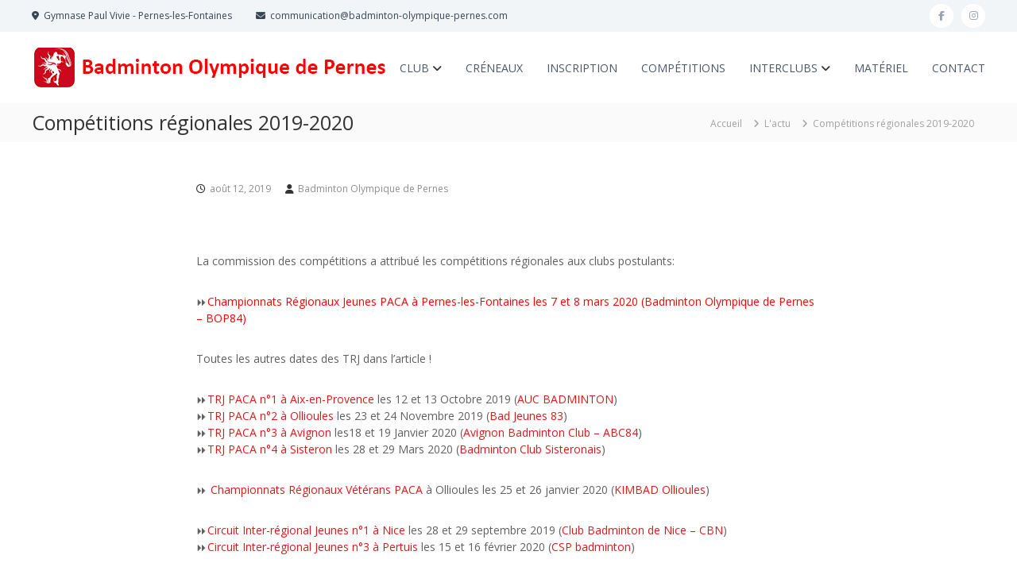

--- FILE ---
content_type: text/html; charset=UTF-8
request_url: http://www.badminton-olympique-pernes.com/competitions-regionales-2019-2020/
body_size: 19356
content:
<!DOCTYPE html>
<html lang="fr-FR">
<head>
<meta charset="UTF-8">
<meta name="viewport" content="width=device-width, initial-scale=1">
<link rel="profile" href="https://gmpg.org/xfn/11">

<title>Compétitions régionales 2019-2020 &#8211; Badminton Olympique Pernes</title>
<meta name='robots' content='max-image-preview:large' />
<link rel='dns-prefetch' href='//stats.wp.com' />
<link rel="alternate" type="application/rss+xml" title="Badminton Olympique Pernes &raquo; Flux" href="https://www.badminton-olympique-pernes.com/feed/" />
<link rel="alternate" title="oEmbed (JSON)" type="application/json+oembed" href="https://www.badminton-olympique-pernes.com/wp-json/oembed/1.0/embed?url=https%3A%2F%2Fwww.badminton-olympique-pernes.com%2Fcompetitions-regionales-2019-2020%2F" />
<link rel="alternate" title="oEmbed (XML)" type="text/xml+oembed" href="https://www.badminton-olympique-pernes.com/wp-json/oembed/1.0/embed?url=https%3A%2F%2Fwww.badminton-olympique-pernes.com%2Fcompetitions-regionales-2019-2020%2F&#038;format=xml" />
<style id='wp-img-auto-sizes-contain-inline-css' type='text/css'>
img:is([sizes=auto i],[sizes^="auto," i]){contain-intrinsic-size:3000px 1500px}
/*# sourceURL=wp-img-auto-sizes-contain-inline-css */
</style>
<style id='wp-emoji-styles-inline-css' type='text/css'>

	img.wp-smiley, img.emoji {
		display: inline !important;
		border: none !important;
		box-shadow: none !important;
		height: 1em !important;
		width: 1em !important;
		margin: 0 0.07em !important;
		vertical-align: -0.1em !important;
		background: none !important;
		padding: 0 !important;
	}
/*# sourceURL=wp-emoji-styles-inline-css */
</style>
<style id='wp-block-library-inline-css' type='text/css'>
:root{--wp-block-synced-color:#7a00df;--wp-block-synced-color--rgb:122,0,223;--wp-bound-block-color:var(--wp-block-synced-color);--wp-editor-canvas-background:#ddd;--wp-admin-theme-color:#007cba;--wp-admin-theme-color--rgb:0,124,186;--wp-admin-theme-color-darker-10:#006ba1;--wp-admin-theme-color-darker-10--rgb:0,107,160.5;--wp-admin-theme-color-darker-20:#005a87;--wp-admin-theme-color-darker-20--rgb:0,90,135;--wp-admin-border-width-focus:2px}@media (min-resolution:192dpi){:root{--wp-admin-border-width-focus:1.5px}}.wp-element-button{cursor:pointer}:root .has-very-light-gray-background-color{background-color:#eee}:root .has-very-dark-gray-background-color{background-color:#313131}:root .has-very-light-gray-color{color:#eee}:root .has-very-dark-gray-color{color:#313131}:root .has-vivid-green-cyan-to-vivid-cyan-blue-gradient-background{background:linear-gradient(135deg,#00d084,#0693e3)}:root .has-purple-crush-gradient-background{background:linear-gradient(135deg,#34e2e4,#4721fb 50%,#ab1dfe)}:root .has-hazy-dawn-gradient-background{background:linear-gradient(135deg,#faaca8,#dad0ec)}:root .has-subdued-olive-gradient-background{background:linear-gradient(135deg,#fafae1,#67a671)}:root .has-atomic-cream-gradient-background{background:linear-gradient(135deg,#fdd79a,#004a59)}:root .has-nightshade-gradient-background{background:linear-gradient(135deg,#330968,#31cdcf)}:root .has-midnight-gradient-background{background:linear-gradient(135deg,#020381,#2874fc)}:root{--wp--preset--font-size--normal:16px;--wp--preset--font-size--huge:42px}.has-regular-font-size{font-size:1em}.has-larger-font-size{font-size:2.625em}.has-normal-font-size{font-size:var(--wp--preset--font-size--normal)}.has-huge-font-size{font-size:var(--wp--preset--font-size--huge)}.has-text-align-center{text-align:center}.has-text-align-left{text-align:left}.has-text-align-right{text-align:right}.has-fit-text{white-space:nowrap!important}#end-resizable-editor-section{display:none}.aligncenter{clear:both}.items-justified-left{justify-content:flex-start}.items-justified-center{justify-content:center}.items-justified-right{justify-content:flex-end}.items-justified-space-between{justify-content:space-between}.screen-reader-text{border:0;clip-path:inset(50%);height:1px;margin:-1px;overflow:hidden;padding:0;position:absolute;width:1px;word-wrap:normal!important}.screen-reader-text:focus{background-color:#ddd;clip-path:none;color:#444;display:block;font-size:1em;height:auto;left:5px;line-height:normal;padding:15px 23px 14px;text-decoration:none;top:5px;width:auto;z-index:100000}html :where(.has-border-color){border-style:solid}html :where([style*=border-top-color]){border-top-style:solid}html :where([style*=border-right-color]){border-right-style:solid}html :where([style*=border-bottom-color]){border-bottom-style:solid}html :where([style*=border-left-color]){border-left-style:solid}html :where([style*=border-width]){border-style:solid}html :where([style*=border-top-width]){border-top-style:solid}html :where([style*=border-right-width]){border-right-style:solid}html :where([style*=border-bottom-width]){border-bottom-style:solid}html :where([style*=border-left-width]){border-left-style:solid}html :where(img[class*=wp-image-]){height:auto;max-width:100%}:where(figure){margin:0 0 1em}html :where(.is-position-sticky){--wp-admin--admin-bar--position-offset:var(--wp-admin--admin-bar--height,0px)}@media screen and (max-width:600px){html :where(.is-position-sticky){--wp-admin--admin-bar--position-offset:0px}}

/*# sourceURL=wp-block-library-inline-css */
</style><style id='global-styles-inline-css' type='text/css'>
:root{--wp--preset--aspect-ratio--square: 1;--wp--preset--aspect-ratio--4-3: 4/3;--wp--preset--aspect-ratio--3-4: 3/4;--wp--preset--aspect-ratio--3-2: 3/2;--wp--preset--aspect-ratio--2-3: 2/3;--wp--preset--aspect-ratio--16-9: 16/9;--wp--preset--aspect-ratio--9-16: 9/16;--wp--preset--color--black: #000000;--wp--preset--color--cyan-bluish-gray: #abb8c3;--wp--preset--color--white: #ffffff;--wp--preset--color--pale-pink: #f78da7;--wp--preset--color--vivid-red: #cf2e2e;--wp--preset--color--luminous-vivid-orange: #ff6900;--wp--preset--color--luminous-vivid-amber: #fcb900;--wp--preset--color--light-green-cyan: #7bdcb5;--wp--preset--color--vivid-green-cyan: #00d084;--wp--preset--color--pale-cyan-blue: #8ed1fc;--wp--preset--color--vivid-cyan-blue: #0693e3;--wp--preset--color--vivid-purple: #9b51e0;--wp--preset--gradient--vivid-cyan-blue-to-vivid-purple: linear-gradient(135deg,rgb(6,147,227) 0%,rgb(155,81,224) 100%);--wp--preset--gradient--light-green-cyan-to-vivid-green-cyan: linear-gradient(135deg,rgb(122,220,180) 0%,rgb(0,208,130) 100%);--wp--preset--gradient--luminous-vivid-amber-to-luminous-vivid-orange: linear-gradient(135deg,rgb(252,185,0) 0%,rgb(255,105,0) 100%);--wp--preset--gradient--luminous-vivid-orange-to-vivid-red: linear-gradient(135deg,rgb(255,105,0) 0%,rgb(207,46,46) 100%);--wp--preset--gradient--very-light-gray-to-cyan-bluish-gray: linear-gradient(135deg,rgb(238,238,238) 0%,rgb(169,184,195) 100%);--wp--preset--gradient--cool-to-warm-spectrum: linear-gradient(135deg,rgb(74,234,220) 0%,rgb(151,120,209) 20%,rgb(207,42,186) 40%,rgb(238,44,130) 60%,rgb(251,105,98) 80%,rgb(254,248,76) 100%);--wp--preset--gradient--blush-light-purple: linear-gradient(135deg,rgb(255,206,236) 0%,rgb(152,150,240) 100%);--wp--preset--gradient--blush-bordeaux: linear-gradient(135deg,rgb(254,205,165) 0%,rgb(254,45,45) 50%,rgb(107,0,62) 100%);--wp--preset--gradient--luminous-dusk: linear-gradient(135deg,rgb(255,203,112) 0%,rgb(199,81,192) 50%,rgb(65,88,208) 100%);--wp--preset--gradient--pale-ocean: linear-gradient(135deg,rgb(255,245,203) 0%,rgb(182,227,212) 50%,rgb(51,167,181) 100%);--wp--preset--gradient--electric-grass: linear-gradient(135deg,rgb(202,248,128) 0%,rgb(113,206,126) 100%);--wp--preset--gradient--midnight: linear-gradient(135deg,rgb(2,3,129) 0%,rgb(40,116,252) 100%);--wp--preset--font-size--small: 13px;--wp--preset--font-size--medium: 20px;--wp--preset--font-size--large: 36px;--wp--preset--font-size--x-large: 42px;--wp--preset--spacing--20: 0.44rem;--wp--preset--spacing--30: 0.67rem;--wp--preset--spacing--40: 1rem;--wp--preset--spacing--50: 1.5rem;--wp--preset--spacing--60: 2.25rem;--wp--preset--spacing--70: 3.38rem;--wp--preset--spacing--80: 5.06rem;--wp--preset--shadow--natural: 6px 6px 9px rgba(0, 0, 0, 0.2);--wp--preset--shadow--deep: 12px 12px 50px rgba(0, 0, 0, 0.4);--wp--preset--shadow--sharp: 6px 6px 0px rgba(0, 0, 0, 0.2);--wp--preset--shadow--outlined: 6px 6px 0px -3px rgb(255, 255, 255), 6px 6px rgb(0, 0, 0);--wp--preset--shadow--crisp: 6px 6px 0px rgb(0, 0, 0);}:where(.is-layout-flex){gap: 0.5em;}:where(.is-layout-grid){gap: 0.5em;}body .is-layout-flex{display: flex;}.is-layout-flex{flex-wrap: wrap;align-items: center;}.is-layout-flex > :is(*, div){margin: 0;}body .is-layout-grid{display: grid;}.is-layout-grid > :is(*, div){margin: 0;}:where(.wp-block-columns.is-layout-flex){gap: 2em;}:where(.wp-block-columns.is-layout-grid){gap: 2em;}:where(.wp-block-post-template.is-layout-flex){gap: 1.25em;}:where(.wp-block-post-template.is-layout-grid){gap: 1.25em;}.has-black-color{color: var(--wp--preset--color--black) !important;}.has-cyan-bluish-gray-color{color: var(--wp--preset--color--cyan-bluish-gray) !important;}.has-white-color{color: var(--wp--preset--color--white) !important;}.has-pale-pink-color{color: var(--wp--preset--color--pale-pink) !important;}.has-vivid-red-color{color: var(--wp--preset--color--vivid-red) !important;}.has-luminous-vivid-orange-color{color: var(--wp--preset--color--luminous-vivid-orange) !important;}.has-luminous-vivid-amber-color{color: var(--wp--preset--color--luminous-vivid-amber) !important;}.has-light-green-cyan-color{color: var(--wp--preset--color--light-green-cyan) !important;}.has-vivid-green-cyan-color{color: var(--wp--preset--color--vivid-green-cyan) !important;}.has-pale-cyan-blue-color{color: var(--wp--preset--color--pale-cyan-blue) !important;}.has-vivid-cyan-blue-color{color: var(--wp--preset--color--vivid-cyan-blue) !important;}.has-vivid-purple-color{color: var(--wp--preset--color--vivid-purple) !important;}.has-black-background-color{background-color: var(--wp--preset--color--black) !important;}.has-cyan-bluish-gray-background-color{background-color: var(--wp--preset--color--cyan-bluish-gray) !important;}.has-white-background-color{background-color: var(--wp--preset--color--white) !important;}.has-pale-pink-background-color{background-color: var(--wp--preset--color--pale-pink) !important;}.has-vivid-red-background-color{background-color: var(--wp--preset--color--vivid-red) !important;}.has-luminous-vivid-orange-background-color{background-color: var(--wp--preset--color--luminous-vivid-orange) !important;}.has-luminous-vivid-amber-background-color{background-color: var(--wp--preset--color--luminous-vivid-amber) !important;}.has-light-green-cyan-background-color{background-color: var(--wp--preset--color--light-green-cyan) !important;}.has-vivid-green-cyan-background-color{background-color: var(--wp--preset--color--vivid-green-cyan) !important;}.has-pale-cyan-blue-background-color{background-color: var(--wp--preset--color--pale-cyan-blue) !important;}.has-vivid-cyan-blue-background-color{background-color: var(--wp--preset--color--vivid-cyan-blue) !important;}.has-vivid-purple-background-color{background-color: var(--wp--preset--color--vivid-purple) !important;}.has-black-border-color{border-color: var(--wp--preset--color--black) !important;}.has-cyan-bluish-gray-border-color{border-color: var(--wp--preset--color--cyan-bluish-gray) !important;}.has-white-border-color{border-color: var(--wp--preset--color--white) !important;}.has-pale-pink-border-color{border-color: var(--wp--preset--color--pale-pink) !important;}.has-vivid-red-border-color{border-color: var(--wp--preset--color--vivid-red) !important;}.has-luminous-vivid-orange-border-color{border-color: var(--wp--preset--color--luminous-vivid-orange) !important;}.has-luminous-vivid-amber-border-color{border-color: var(--wp--preset--color--luminous-vivid-amber) !important;}.has-light-green-cyan-border-color{border-color: var(--wp--preset--color--light-green-cyan) !important;}.has-vivid-green-cyan-border-color{border-color: var(--wp--preset--color--vivid-green-cyan) !important;}.has-pale-cyan-blue-border-color{border-color: var(--wp--preset--color--pale-cyan-blue) !important;}.has-vivid-cyan-blue-border-color{border-color: var(--wp--preset--color--vivid-cyan-blue) !important;}.has-vivid-purple-border-color{border-color: var(--wp--preset--color--vivid-purple) !important;}.has-vivid-cyan-blue-to-vivid-purple-gradient-background{background: var(--wp--preset--gradient--vivid-cyan-blue-to-vivid-purple) !important;}.has-light-green-cyan-to-vivid-green-cyan-gradient-background{background: var(--wp--preset--gradient--light-green-cyan-to-vivid-green-cyan) !important;}.has-luminous-vivid-amber-to-luminous-vivid-orange-gradient-background{background: var(--wp--preset--gradient--luminous-vivid-amber-to-luminous-vivid-orange) !important;}.has-luminous-vivid-orange-to-vivid-red-gradient-background{background: var(--wp--preset--gradient--luminous-vivid-orange-to-vivid-red) !important;}.has-very-light-gray-to-cyan-bluish-gray-gradient-background{background: var(--wp--preset--gradient--very-light-gray-to-cyan-bluish-gray) !important;}.has-cool-to-warm-spectrum-gradient-background{background: var(--wp--preset--gradient--cool-to-warm-spectrum) !important;}.has-blush-light-purple-gradient-background{background: var(--wp--preset--gradient--blush-light-purple) !important;}.has-blush-bordeaux-gradient-background{background: var(--wp--preset--gradient--blush-bordeaux) !important;}.has-luminous-dusk-gradient-background{background: var(--wp--preset--gradient--luminous-dusk) !important;}.has-pale-ocean-gradient-background{background: var(--wp--preset--gradient--pale-ocean) !important;}.has-electric-grass-gradient-background{background: var(--wp--preset--gradient--electric-grass) !important;}.has-midnight-gradient-background{background: var(--wp--preset--gradient--midnight) !important;}.has-small-font-size{font-size: var(--wp--preset--font-size--small) !important;}.has-medium-font-size{font-size: var(--wp--preset--font-size--medium) !important;}.has-large-font-size{font-size: var(--wp--preset--font-size--large) !important;}.has-x-large-font-size{font-size: var(--wp--preset--font-size--x-large) !important;}
/*# sourceURL=global-styles-inline-css */
</style>

<style id='classic-theme-styles-inline-css' type='text/css'>
/*! This file is auto-generated */
.wp-block-button__link{color:#fff;background-color:#32373c;border-radius:9999px;box-shadow:none;text-decoration:none;padding:calc(.667em + 2px) calc(1.333em + 2px);font-size:1.125em}.wp-block-file__button{background:#32373c;color:#fff;text-decoration:none}
/*# sourceURL=/wp-includes/css/classic-themes.min.css */
</style>
<link rel='stylesheet' id='contact-form-7-css' href='http://www.badminton-olympique-pernes.com/wp-content/plugins/contact-form-7/includes/css/styles.css?ver=6.1.4' type='text/css' media='all' />
<link rel='stylesheet' id='dashicons-css' href='http://www.badminton-olympique-pernes.com/wp-includes/css/dashicons.min.css?ver=6.9' type='text/css' media='all' />
<link rel='stylesheet' id='everest-forms-general-css' href='http://www.badminton-olympique-pernes.com/wp-content/plugins/everest-forms/assets/css/everest-forms.css?ver=3.4.1' type='text/css' media='all' />
<link rel='stylesheet' id='jquery-intl-tel-input-css' href='http://www.badminton-olympique-pernes.com/wp-content/plugins/everest-forms/assets/css/intlTelInput.css?ver=3.4.1' type='text/css' media='all' />
<link rel='stylesheet' id='font-awesome-4-css' href='http://www.badminton-olympique-pernes.com/wp-content/themes/flash/css/v4-shims.min.css?ver=4.7.0' type='text/css' media='all' />
<link rel='stylesheet' id='font-awesome-all-css' href='http://www.badminton-olympique-pernes.com/wp-content/themes/flash/css/all.min.css?ver=6.7.2' type='text/css' media='all' />
<link rel='stylesheet' id='font-awesome-solid-css' href='http://www.badminton-olympique-pernes.com/wp-content/themes/flash/css/solid.min.css?ver=6.7.2' type='text/css' media='all' />
<link rel='stylesheet' id='font-awesome-regular-css' href='http://www.badminton-olympique-pernes.com/wp-content/themes/flash/css/regular.min.css?ver=6.7.2' type='text/css' media='all' />
<link rel='stylesheet' id='font-awesome-brands-css' href='http://www.badminton-olympique-pernes.com/wp-content/themes/flash/css/brands.min.css?ver=6.7.2' type='text/css' media='all' />
<link rel='stylesheet' id='flash-style-css' href='http://www.badminton-olympique-pernes.com/wp-content/themes/flash/style.css?ver=6.9' type='text/css' media='all' />
<style id='flash-style-inline-css' type='text/css'>

	/* Custom Link Color */
	#site-navigation ul li:hover > a, #site-navigation ul li.current-menu-item > a, #site-navigation ul li.current_page_item > a, #site-navigation ul li.current_page_ancestor > a, #site-navigation ul li.current-menu-ancestor > a,#site-navigation ul.sub-menu li:hover > a,#site-navigation ul li ul.sub-menu li.menu-item-has-children ul li:hover > a,#site-navigation ul li ul.sub-menu li.menu-item-has-children:hover > .menu-item,body.transparent #masthead .header-bottom #site-navigation ul li:hover > .menu-item,body.transparent #masthead .header-bottom #site-navigation ul li:hover > a,body.transparent #masthead .header-bottom #site-navigation ul.sub-menu li:hover > a,body.transparent #masthead .header-bottom #site-navigation ul.sub-menu li.menu-item-has-children ul li:hover > a,body.transparent.header-sticky #masthead-sticky-wrapper #masthead .header-bottom #site-navigation ul.sub-menu li > a:hover,.tg-service-widget .service-title-wrap a:hover,.tg-service-widget .service-more,.feature-product-section .button-group button:hover ,.fun-facts-section .fun-facts-icon-wrap,.fun-facts-section .tg-fun-facts-widget.tg-fun-facts-layout-2 .counter-wrapper,.blog-section .tg-blog-widget-layout-2 .blog-content .read-more-container .read-more a,footer.footer-layout #top-footer .widget-title::first-letter,footer.footer-layout #top-footer .widget ul li a:hover,footer.footer-layout #bottom-footer .copyright .copyright-text a:hover,footer.footer-layout #bottom-footer .footer-menu ul li a:hover,.archive #primary .entry-content-block h2.entry-title a:hover,.blog #primary .entry-content-block h2.entry-title a:hover,#secondary .widget ul li a:hover,.woocommerce-Price-amount.amount,.team-wrapper .team-content-wrapper .team-social a:hover,.testimonial-container .testimonial-wrapper .testimonial-slide .testominial-content-wrapper .testimonial-icon,.footer-menu li a:hover,.tg-feature-product-filter-layout .button.is-checked:hover,.testimonial-container .testimonial-icon,#site-navigation ul li.menu-item-has-children:hover > .sub-toggle,.woocommerce-error::before, .woocommerce-info::before, .woocommerce-message::before,#primary .post .entry-content-block .entry-meta a:hover,#primary .post .entry-content-block .entry-meta span:hover,.entry-meta span:hover a,.post .entry-content-block .entry-footer span a:hover,#secondary .widget ul li a,#comments .comment-list article.comment-body .reply a,.tg-slider-widget .btn-wrapper a,.entry-content a, .related-posts-wrapper .entry-title a:hover,
		.related-posts-wrapper .entry-meta > span a:hover{
			color: #dd1a1a;
	}

	.blog-section .tg-blog-widget-layout-1 .tg-blog-widget:hover, #scroll-up,.header-bottom .search-wrap .search-box .searchform .btn:hover,.header-bottom .cart-wrap .flash-cart-views a span,body.transparent #masthead .header-bottom #site-navigation ul li a::before,.tg-slider-widget.slider-dark .btn-wrapper a:hover, .section-title:after,.about-section .about-content-wrapper .btn-wrapper a,.tg-service-widget .service-icon-wrap,.team-wrapper .team-content-wrapper .team-designation:after,.call-to-action-section .btn-wrapper a:hover,.blog-section .tg-blog-widget-layout-1:hover,.blog-section .tg-blog-widget-layout-2 .post-image .entry-date,.blog-section .tg-blog-widget-layout-2 .blog-content .post-readmore,.pricing-table-section .tg-pricing-table-widget:hover,.pricing-table-section .tg-pricing-table-widget.tg-pricing-table-layout-2 .pricing,.pricing-table-section .tg-pricing-table-widget.tg-pricing-table-layout-2 .btn-wrapper a,footer.footer-layout #top-footer .widget_tag_cloud .tagcloud a:hover,#secondary .widget-title:after, #secondary .searchform .btn:hover,#primary .searchform .btn:hover,  #respond #commentform .form-submit input,.woocommerce span.onsale, .woocommerce ul.products li.product .onsale,.woocommerce ul.products li.product .button,.woocommerce #respond input#submit.alt,.woocommerce a.button.alt,.woocommerce button.button.alt,.woocommerce input.button.alt,.added_to_cart.wc-forward,.testimonial-container .swiper-pagination.testimonial-pager .swiper-pagination-bullet:hover, .testimonial-container .swiper-pagination.testimonial-pager .swiper-pagination-bullet.swiper-pagination-bullet-active,.header-bottom .searchform .btn,.navigation .nav-links a:hover, .bttn:hover, button, input[type="button"]:hover, input[type="reset"]:hover, input[type="submit"]:hover,.tg-slider-widget .btn-wrapper a:hover  {
		background-color: #dd1a1a;
	}
	.feature-product-section .tg-feature-product-layout-2 .tg-container .tg-column-wrapper .tg-feature-product-widget .featured-image-desc, .tg-team-widget.tg-team-layout-3 .team-wrapper .team-img .team-social {
		background-color: rgba( 221, 26, 26, 0.8);
	}
	#respond #commentform .form-submit input:hover{
	background-color: #c90606;
	}

	.tg-slider-widget.slider-dark .btn-wrapper a:hover,.call-to-action-section .btn-wrapper a:hover,footer.footer-layout #top-footer .widget_tag_cloud .tagcloud a:hover,.woocommerce-error, .woocommerce-info, .woocommerce-message,#comments .comment-list article.comment-body .reply a::before,.tg-slider-widget .btn-wrapper a, .tg-slider-widget .btn-wrapper a:hover {
		border-color: #dd1a1a;
	}
	body.transparent.header-sticky #masthead-sticky-wrapper.is-sticky #site-navigation ul li.current-flash-item a, #site-navigation ul li.current-flash-item a, body.transparent.header-sticky #masthead-sticky-wrapper #site-navigation ul li:hover > a,body.transparent #site-navigation ul li:hover .sub-toggle{
			color: #dd1a1a;
		}

	.tg-service-widget .service-icon-wrap:after{
			border-top-color: #dd1a1a;
		}
	body.transparent.header-sticky #masthead-sticky-wrapper .search-wrap .search-icon:hover, body.transparent .search-wrap .search-icon:hover, .header-bottom .search-wrap .search-icon:hover {
	  border-color: #dd1a1a;
	}
	body.transparent.header-sticky #masthead-sticky-wrapper .search-wrap .search-icon:hover, body.transparent #masthead .header-bottom .search-wrap .search-icon:hover, .header-bottom .search-wrap .search-icon:hover,.breadcrumb-trail.breadcrumbs .trail-items li:first-child span:hover,.breadcrumb-trail.breadcrumbs .trail-items li span:hover a {
	  color: #dd1a1a;
	}
	.woocommerce ul.products li.product .button:hover, .woocommerce #respond input#submit.alt:hover, .woocommerce a.button.alt:hover, .woocommerce button.button.alt:hover, .woocommerce input.button.alt:hover,.added_to_cart.wc-forward:hover{
		background-color: #c90606;
	}
	#preloader-background span {
		background-color: #c90606;
	}
	#preloader-background span {
		--primary-color : #c90606;
	}
	.feature-product-section .tg-feature-product-widget .featured-image-desc::before,.blog-section .row:nth-child(odd) .tg-blog-widget:hover .post-image::before{
			border-right-color: #dd1a1a;
		}
	.feature-product-section .tg-feature-product-widget .featured-image-desc::before,.blog-section .row:nth-child(odd) .tg-blog-widget:hover .post-image::before,footer.footer-layout #top-footer .widget-title,.blog-section .row:nth-child(2n) .tg-blog-widget:hover .post-image::before{
		border-left-color: #dd1a1a;
	}
	.blog-section .tg-blog-widget-layout-2 .entry-title a:hover,
	.blog-section .tg-blog-widget-layout-2 .tg-blog-widget:hover .blog-content .entry-title a:hover,
	.tg-blog-widget-layout-2 .read-more-container .entry-author:hover a,
	.tg-blog-widget-layout-2 .read-more-container .entry-author:hover,
	.blog-section .tg-blog-widget-layout-2 .read-more-container .read-more:hover a{
			color: #c90606;
		}

	.tg-service-widget .service-more:hover{
		color: #c90606;
	}

	@media(max-width: 980px){
		#site-navigation ul li.menu-item-has-children span.sub-toggle {
			background-color: #dd1a1a;
		}
	}

		@media screen and (min-width: 56.875em) {
			.main-navigation li:hover > a,
			.main-navigation li.focus > a {
				color: #dd1a1a;
			}
		}
	

		/* Site Title */
		.site-branding {
			margin: 0 auto 0 0;
		}

		.site-branding .site-title,
		.site-description {
			clip: rect(1px, 1px, 1px, 1px);
			position: absolute !important;
			height: 1px;
			width: 1px;
			overflow: hidden;
		}
		.logo .logo-text{
			padding: 0;
		}
		
/*# sourceURL=flash-style-inline-css */
</style>
<link rel='stylesheet' id='responsive-css' href='http://www.badminton-olympique-pernes.com/wp-content/themes/flash/css/responsive.min.css?ver=6.9' type='text/css' media='' />
<link rel='stylesheet' id='newsletter-css' href='http://www.badminton-olympique-pernes.com/wp-content/plugins/newsletter/style.css?ver=9.1.1' type='text/css' media='all' />
<link rel='stylesheet' id='my-calendar-lists-css' href='http://www.badminton-olympique-pernes.com/wp-content/plugins/my-calendar/css/list-presets.css?ver=3.7.0' type='text/css' media='all' />
<link rel='stylesheet' id='my-calendar-reset-css' href='http://www.badminton-olympique-pernes.com/wp-content/plugins/my-calendar/css/reset.css?ver=3.7.0' type='text/css' media='all' />
<link rel='stylesheet' id='my-calendar-style-css' href='http://www.badminton-olympique-pernes.com/wp-content/plugins/my-calendar/styles/twentyfifteen.css?ver=3.7.0-twentyfifteen-css' type='text/css' media='all' />
<style id='my-calendar-style-inline-css' type='text/css'>

/* Styles by My Calendar - Joe Dolson https://www.joedolson.com/ */

.my-calendar-modal .event-title svg { background-color: #243f82; padding: 3px; }
.mc-main .mc_crneau-jeu-libre .event-title, .mc-main .mc_crneau-jeu-libre .event-title a { background: #243f82 !important; color: #ffffff !important; }
.mc-main .mc_crneau-jeu-libre .event-title button { background: #243f82 !important; color: #ffffff !important; }
.mc-main span.mc_crneau-jeu-libre { color: #243f82; }
.mc-main .mc_crneau-jeu-libre .event-title a:hover, .mc-main .mc_crneau-jeu-libre .event-title a:focus { background: #000c4f !important;}
.mc-main .mc_crneau-jeu-libre .event-title button:hover, .mc-main .mc_crneau-jeu-libre .event-title button:focus { background: #000c4f !important;}
.my-calendar-modal .event-title svg { background-color: #15a841; padding: 3px; }
.mc-main .mc_crneaux-entranement-jeunes .event-title, .mc-main .mc_crneaux-entranement-jeunes .event-title a { background: #15a841 !important; color: #ffffff !important; }
.mc-main .mc_crneaux-entranement-jeunes .event-title button { background: #15a841 !important; color: #ffffff !important; }
.mc-main span.mc_crneaux-entranement-jeunes { color: #15a841; }
.mc-main .mc_crneaux-entranement-jeunes .event-title a:hover, .mc-main .mc_crneaux-entranement-jeunes .event-title a:focus { background: #00750e !important;}
.mc-main .mc_crneaux-entranement-jeunes .event-title button:hover, .mc-main .mc_crneaux-entranement-jeunes .event-title button:focus { background: #00750e !important;}
.my-calendar-modal .event-title svg { background-color: #e20606; padding: 3px; }
.mc-main .mc_crneaux-entranement-adultes .event-title, .mc-main .mc_crneaux-entranement-adultes .event-title a { background: #e20606 !important; color: #ffffff !important; }
.mc-main .mc_crneaux-entranement-adultes .event-title button { background: #e20606 !important; color: #ffffff !important; }
.mc-main span.mc_crneaux-entranement-adultes { color: #e20606; }
.mc-main .mc_crneaux-entranement-adultes .event-title a:hover, .mc-main .mc_crneaux-entranement-adultes .event-title a:focus { background: #af0000 !important;}
.mc-main .mc_crneaux-entranement-adultes .event-title button:hover, .mc-main .mc_crneaux-entranement-adultes .event-title button:focus { background: #af0000 !important;}
.my-calendar-modal .event-title svg { background-color: #a50395; padding: 3px; }
.mc-main .mc_comptitions .event-title, .mc-main .mc_comptitions .event-title a { background: #a50395 !important; color: #ffffff !important; }
.mc-main .mc_comptitions .event-title button { background: #a50395 !important; color: #ffffff !important; }
.mc-main span.mc_comptitions { color: #a50395; }
.mc-main .mc_comptitions .event-title a:hover, .mc-main .mc_comptitions .event-title a:focus { background: #720062 !important;}
.mc-main .mc_comptitions .event-title button:hover, .mc-main .mc_comptitions .event-title button:focus { background: #720062 !important;}
.my-calendar-modal .event-title svg { background-color: #f47600; padding: 3px; }
.mc-main .mc_interclubs .event-title, .mc-main .mc_interclubs .event-title a { background: #f47600 !important; color: #000000 !important; }
.mc-main .mc_interclubs .event-title button { background: #f47600 !important; color: #000000 !important; }
.mc-main span.mc_interclubs { color: #f47600; }
.mc-main .mc_interclubs .event-title a:hover, .mc-main .mc_interclubs .event-title a:focus { background: #ffa933 !important;}
.mc-main .mc_interclubs .event-title button:hover, .mc-main .mc_interclubs .event-title button:focus { background: #ffa933 !important;}
.my-calendar-modal .event-title svg { background-color: #edf40e; padding: 3px; }
.mc-main .mc_crneaux-perturbs .event-title, .mc-main .mc_crneaux-perturbs .event-title a { background: #edf40e !important; color: #000000 !important; }
.mc-main .mc_crneaux-perturbs .event-title button { background: #edf40e !important; color: #000000 !important; }
.mc-main span.mc_crneaux-perturbs { color: #edf40e; }
.mc-main .mc_crneaux-perturbs .event-title a:hover, .mc-main .mc_crneaux-perturbs .event-title a:focus { background: #ffff41 !important;}
.mc-main .mc_crneaux-perturbs .event-title button:hover, .mc-main .mc_crneaux-perturbs .event-title button:focus { background: #ffff41 !important;}
.my-calendar-modal .event-title svg { background-color: #000000; padding: 3px; }
.mc-main .mc_frifermeture .event-title, .mc-main .mc_frifermeture .event-title a { background: #000000 !important; color: #ffffff !important; }
.mc-main .mc_frifermeture .event-title button { background: #000000 !important; color: #ffffff !important; }
.mc-main span.mc_frifermeture { color: #000000; }
.mc-main .mc_frifermeture .event-title a:hover, .mc-main .mc_frifermeture .event-title a:focus { background: #000000 !important;}
.mc-main .mc_frifermeture .event-title button:hover, .mc-main .mc_frifermeture .event-title button:focus { background: #000000 !important;}
.my-calendar-modal .event-title svg { background-color: #bc8400; padding: 3px; }
.mc-main .mc_stages .event-title, .mc-main .mc_stages .event-title a { background: #bc8400 !important; color: #000000 !important; }
.mc-main .mc_stages .event-title button { background: #bc8400 !important; color: #000000 !important; }
.mc-main span.mc_stages { color: #bc8400; }
.mc-main .mc_stages .event-title a:hover, .mc-main .mc_stages .event-title a:focus { background: #efb733 !important;}
.mc-main .mc_stages .event-title button:hover, .mc-main .mc_stages .event-title button:focus { background: #efb733 !important;}
.my-calendar-modal .event-title svg { background-color: #19afd1; padding: 3px; }
.mc-main .mc_vnements-particuliers .event-title, .mc-main .mc_vnements-particuliers .event-title a { background: #19afd1 !important; color: #000000 !important; }
.mc-main .mc_vnements-particuliers .event-title button { background: #19afd1 !important; color: #000000 !important; }
.mc-main span.mc_vnements-particuliers { color: #19afd1; }
.mc-main .mc_vnements-particuliers .event-title a:hover, .mc-main .mc_vnements-particuliers .event-title a:focus { background: #4ce2ff !important;}
.mc-main .mc_vnements-particuliers .event-title button:hover, .mc-main .mc_vnements-particuliers .event-title button:focus { background: #4ce2ff !important;}
.mc-main, .mc-event, .my-calendar-modal, .my-calendar-modal-overlay, .mc-event-list {--close-button: #b32d2e; --search-highlight-bg: #f5e6ab; --navbar-background: transparent; --nav-button-bg: #fff; --nav-button-color: #313233; --nav-button-border: #313233; --nav-input-border: #313233; --nav-input-background: #fff; --nav-input-color: #313233; --grid-cell-border: #0000001f; --grid-header-border: #313233; --grid-header-color: #313233; --grid-weekend-color: #313233; --grid-header-bg: transparent; --grid-weekend-bg: transparent; --grid-cell-background: transparent; --current-day-border: #313233; --current-day-color: #313233; --current-day-bg: transparent; --date-has-events-bg: #313233; --date-has-events-color: #f6f7f7; --primary-dark: #313233; --primary-light: #f6f7f7; --secondary-light: #fff; --secondary-dark: #000; --highlight-dark: #646970; --highlight-light: #f0f0f1; --calendar-heading: clamp( 1.125rem, 24px, 2.5rem ); --event-title: clamp( 1.25rem, 24px, 2.5rem ); --grid-date: 16px; --grid-date-heading: clamp( .75rem, 16px, 1.5rem ); --modal-title: 1.5rem; --navigation-controls: clamp( .75rem, 16px, 1.5rem ); --card-heading: 1.125rem; --list-date: 1.25rem; --author-card: clamp( .75rem, 14px, 1.5rem); --single-event-title: clamp( 1.25rem, 24px, 2.5rem ); --mini-time-text: clamp( .75rem, 14px 1.25rem ); --list-event-date: 1.25rem; --list-event-title: 1.2rem; --grid-max-width: 1260px; --main-margin: 0 auto; --list-preset-border-color: #000000; --list-preset-stripe-background: rgba( 0,0,0,.04 ); --list-preset-date-badge-background: #000; --list-preset-date-badge-color: #fff; --list-preset-background: transparent; --main-background: transparent; --main-color: inherit; --category-mc_crneau-jeu-libre: #243f82; --category-mc_crneaux-entranement-jeunes: #15a841; --category-mc_crneaux-entranement-adultes: #e20606; --category-mc_comptitions: #a50395; --category-mc_interclubs: #f47600; --category-mc_crneaux-perturbs: #edf40e; --category-mc_frifermeture: #000000; --category-mc_stages: #bc8400; --category-mc_vnements-particuliers: #19afd1; }
/*# sourceURL=my-calendar-style-inline-css */
</style>
<link rel='stylesheet' id='sib-front-css-css' href='http://www.badminton-olympique-pernes.com/wp-content/plugins/mailin/css/mailin-front.css?ver=6.9' type='text/css' media='all' />
<script type="text/javascript" src="http://www.badminton-olympique-pernes.com/wp-includes/js/jquery/jquery.min.js?ver=3.7.1" id="jquery-core-js"></script>
<script type="text/javascript" src="http://www.badminton-olympique-pernes.com/wp-includes/js/jquery/jquery-migrate.min.js?ver=3.4.1" id="jquery-migrate-js"></script>
<script type="text/javascript" id="sib-front-js-js-extra">
/* <![CDATA[ */
var sibErrMsg = {"invalidMail":"Veuillez entrer une adresse e-mail valide.","requiredField":"Veuillez compl\u00e9ter les champs obligatoires.","invalidDateFormat":"Veuillez entrer une date valide.","invalidSMSFormat":"Veuillez entrer une num\u00e9ro de t\u00e9l\u00e9phone valide."};
var ajax_sib_front_object = {"ajax_url":"https://www.badminton-olympique-pernes.com/wp-admin/admin-ajax.php","ajax_nonce":"1230f5e175","flag_url":"http://www.badminton-olympique-pernes.com/wp-content/plugins/mailin/img/flags/"};
//# sourceURL=sib-front-js-js-extra
/* ]]> */
</script>
<script type="text/javascript" src="http://www.badminton-olympique-pernes.com/wp-content/plugins/mailin/js/mailin-front.js?ver=1768653199" id="sib-front-js-js"></script>
<link rel="https://api.w.org/" href="https://www.badminton-olympique-pernes.com/wp-json/" /><link rel="alternate" title="JSON" type="application/json" href="https://www.badminton-olympique-pernes.com/wp-json/wp/v2/posts/1050" /><link rel="EditURI" type="application/rsd+xml" title="RSD" href="https://www.badminton-olympique-pernes.com/xmlrpc.php?rsd" />
<meta name="generator" content="WordPress 6.9" />
<meta name="generator" content="Everest Forms 3.4.1" />
<link rel="canonical" href="https://www.badminton-olympique-pernes.com/competitions-regionales-2019-2020/" />
<link rel='shortlink' href='https://www.badminton-olympique-pernes.com/?p=1050' />
	<style>img#wpstats{display:none}</style>
		<link rel="icon" href="https://www.badminton-olympique-pernes.com/wp-content/uploads/2022/07/Logo.jpg" sizes="32x32" />
<link rel="icon" href="https://www.badminton-olympique-pernes.com/wp-content/uploads/2022/07/Logo.jpg" sizes="192x192" />
<link rel="apple-touch-icon" href="https://www.badminton-olympique-pernes.com/wp-content/uploads/2022/07/Logo.jpg" />
<meta name="msapplication-TileImage" content="https://www.badminton-olympique-pernes.com/wp-content/uploads/2022/07/Logo.jpg" />
		<style type="text/css" id="wp-custom-css">
			@media (max-width:680px){.panel-row-style[style]{background-position:center center!important;background-size:auto!important}}.tg-slider-widget .btn-wrapper a{color:#313b48;border-color:#313b48}.tg-slider-widget .btn-wrapper a:hover{background:#313b48;color:#fff;border-color:#313b48}#secondary .widget ul li a{color:#000}.slider-image img {width: 100%;}		</style>
		<style id="kirki-inline-styles">body{font-family:Open Sans;font-weight:400;}/* cyrillic-ext */
@font-face {
  font-family: 'Open Sans';
  font-style: normal;
  font-weight: 400;
  font-stretch: normal;
  font-display: swap;
  src: url(http://www.badminton-olympique-pernes.com/wp-content/fonts/open-sans/font) format('woff');
  unicode-range: U+0460-052F, U+1C80-1C8A, U+20B4, U+2DE0-2DFF, U+A640-A69F, U+FE2E-FE2F;
}
/* cyrillic */
@font-face {
  font-family: 'Open Sans';
  font-style: normal;
  font-weight: 400;
  font-stretch: normal;
  font-display: swap;
  src: url(http://www.badminton-olympique-pernes.com/wp-content/fonts/open-sans/font) format('woff');
  unicode-range: U+0301, U+0400-045F, U+0490-0491, U+04B0-04B1, U+2116;
}
/* greek-ext */
@font-face {
  font-family: 'Open Sans';
  font-style: normal;
  font-weight: 400;
  font-stretch: normal;
  font-display: swap;
  src: url(http://www.badminton-olympique-pernes.com/wp-content/fonts/open-sans/font) format('woff');
  unicode-range: U+1F00-1FFF;
}
/* greek */
@font-face {
  font-family: 'Open Sans';
  font-style: normal;
  font-weight: 400;
  font-stretch: normal;
  font-display: swap;
  src: url(http://www.badminton-olympique-pernes.com/wp-content/fonts/open-sans/font) format('woff');
  unicode-range: U+0370-0377, U+037A-037F, U+0384-038A, U+038C, U+038E-03A1, U+03A3-03FF;
}
/* hebrew */
@font-face {
  font-family: 'Open Sans';
  font-style: normal;
  font-weight: 400;
  font-stretch: normal;
  font-display: swap;
  src: url(http://www.badminton-olympique-pernes.com/wp-content/fonts/open-sans/font) format('woff');
  unicode-range: U+0307-0308, U+0590-05FF, U+200C-2010, U+20AA, U+25CC, U+FB1D-FB4F;
}
/* math */
@font-face {
  font-family: 'Open Sans';
  font-style: normal;
  font-weight: 400;
  font-stretch: normal;
  font-display: swap;
  src: url(http://www.badminton-olympique-pernes.com/wp-content/fonts/open-sans/font) format('woff');
  unicode-range: U+0302-0303, U+0305, U+0307-0308, U+0310, U+0312, U+0315, U+031A, U+0326-0327, U+032C, U+032F-0330, U+0332-0333, U+0338, U+033A, U+0346, U+034D, U+0391-03A1, U+03A3-03A9, U+03B1-03C9, U+03D1, U+03D5-03D6, U+03F0-03F1, U+03F4-03F5, U+2016-2017, U+2034-2038, U+203C, U+2040, U+2043, U+2047, U+2050, U+2057, U+205F, U+2070-2071, U+2074-208E, U+2090-209C, U+20D0-20DC, U+20E1, U+20E5-20EF, U+2100-2112, U+2114-2115, U+2117-2121, U+2123-214F, U+2190, U+2192, U+2194-21AE, U+21B0-21E5, U+21F1-21F2, U+21F4-2211, U+2213-2214, U+2216-22FF, U+2308-230B, U+2310, U+2319, U+231C-2321, U+2336-237A, U+237C, U+2395, U+239B-23B7, U+23D0, U+23DC-23E1, U+2474-2475, U+25AF, U+25B3, U+25B7, U+25BD, U+25C1, U+25CA, U+25CC, U+25FB, U+266D-266F, U+27C0-27FF, U+2900-2AFF, U+2B0E-2B11, U+2B30-2B4C, U+2BFE, U+3030, U+FF5B, U+FF5D, U+1D400-1D7FF, U+1EE00-1EEFF;
}
/* symbols */
@font-face {
  font-family: 'Open Sans';
  font-style: normal;
  font-weight: 400;
  font-stretch: normal;
  font-display: swap;
  src: url(http://www.badminton-olympique-pernes.com/wp-content/fonts/open-sans/font) format('woff');
  unicode-range: U+0001-000C, U+000E-001F, U+007F-009F, U+20DD-20E0, U+20E2-20E4, U+2150-218F, U+2190, U+2192, U+2194-2199, U+21AF, U+21E6-21F0, U+21F3, U+2218-2219, U+2299, U+22C4-22C6, U+2300-243F, U+2440-244A, U+2460-24FF, U+25A0-27BF, U+2800-28FF, U+2921-2922, U+2981, U+29BF, U+29EB, U+2B00-2BFF, U+4DC0-4DFF, U+FFF9-FFFB, U+10140-1018E, U+10190-1019C, U+101A0, U+101D0-101FD, U+102E0-102FB, U+10E60-10E7E, U+1D2C0-1D2D3, U+1D2E0-1D37F, U+1F000-1F0FF, U+1F100-1F1AD, U+1F1E6-1F1FF, U+1F30D-1F30F, U+1F315, U+1F31C, U+1F31E, U+1F320-1F32C, U+1F336, U+1F378, U+1F37D, U+1F382, U+1F393-1F39F, U+1F3A7-1F3A8, U+1F3AC-1F3AF, U+1F3C2, U+1F3C4-1F3C6, U+1F3CA-1F3CE, U+1F3D4-1F3E0, U+1F3ED, U+1F3F1-1F3F3, U+1F3F5-1F3F7, U+1F408, U+1F415, U+1F41F, U+1F426, U+1F43F, U+1F441-1F442, U+1F444, U+1F446-1F449, U+1F44C-1F44E, U+1F453, U+1F46A, U+1F47D, U+1F4A3, U+1F4B0, U+1F4B3, U+1F4B9, U+1F4BB, U+1F4BF, U+1F4C8-1F4CB, U+1F4D6, U+1F4DA, U+1F4DF, U+1F4E3-1F4E6, U+1F4EA-1F4ED, U+1F4F7, U+1F4F9-1F4FB, U+1F4FD-1F4FE, U+1F503, U+1F507-1F50B, U+1F50D, U+1F512-1F513, U+1F53E-1F54A, U+1F54F-1F5FA, U+1F610, U+1F650-1F67F, U+1F687, U+1F68D, U+1F691, U+1F694, U+1F698, U+1F6AD, U+1F6B2, U+1F6B9-1F6BA, U+1F6BC, U+1F6C6-1F6CF, U+1F6D3-1F6D7, U+1F6E0-1F6EA, U+1F6F0-1F6F3, U+1F6F7-1F6FC, U+1F700-1F7FF, U+1F800-1F80B, U+1F810-1F847, U+1F850-1F859, U+1F860-1F887, U+1F890-1F8AD, U+1F8B0-1F8BB, U+1F8C0-1F8C1, U+1F900-1F90B, U+1F93B, U+1F946, U+1F984, U+1F996, U+1F9E9, U+1FA00-1FA6F, U+1FA70-1FA7C, U+1FA80-1FA89, U+1FA8F-1FAC6, U+1FACE-1FADC, U+1FADF-1FAE9, U+1FAF0-1FAF8, U+1FB00-1FBFF;
}
/* vietnamese */
@font-face {
  font-family: 'Open Sans';
  font-style: normal;
  font-weight: 400;
  font-stretch: normal;
  font-display: swap;
  src: url(http://www.badminton-olympique-pernes.com/wp-content/fonts/open-sans/font) format('woff');
  unicode-range: U+0102-0103, U+0110-0111, U+0128-0129, U+0168-0169, U+01A0-01A1, U+01AF-01B0, U+0300-0301, U+0303-0304, U+0308-0309, U+0323, U+0329, U+1EA0-1EF9, U+20AB;
}
/* latin-ext */
@font-face {
  font-family: 'Open Sans';
  font-style: normal;
  font-weight: 400;
  font-stretch: normal;
  font-display: swap;
  src: url(http://www.badminton-olympique-pernes.com/wp-content/fonts/open-sans/font) format('woff');
  unicode-range: U+0100-02BA, U+02BD-02C5, U+02C7-02CC, U+02CE-02D7, U+02DD-02FF, U+0304, U+0308, U+0329, U+1D00-1DBF, U+1E00-1E9F, U+1EF2-1EFF, U+2020, U+20A0-20AB, U+20AD-20C0, U+2113, U+2C60-2C7F, U+A720-A7FF;
}
/* latin */
@font-face {
  font-family: 'Open Sans';
  font-style: normal;
  font-weight: 400;
  font-stretch: normal;
  font-display: swap;
  src: url(http://www.badminton-olympique-pernes.com/wp-content/fonts/open-sans/font) format('woff');
  unicode-range: U+0000-00FF, U+0131, U+0152-0153, U+02BB-02BC, U+02C6, U+02DA, U+02DC, U+0304, U+0308, U+0329, U+2000-206F, U+20AC, U+2122, U+2191, U+2193, U+2212, U+2215, U+FEFF, U+FFFD;
}/* cyrillic-ext */
@font-face {
  font-family: 'Open Sans';
  font-style: normal;
  font-weight: 400;
  font-stretch: normal;
  font-display: swap;
  src: url(http://www.badminton-olympique-pernes.com/wp-content/fonts/open-sans/font) format('woff');
  unicode-range: U+0460-052F, U+1C80-1C8A, U+20B4, U+2DE0-2DFF, U+A640-A69F, U+FE2E-FE2F;
}
/* cyrillic */
@font-face {
  font-family: 'Open Sans';
  font-style: normal;
  font-weight: 400;
  font-stretch: normal;
  font-display: swap;
  src: url(http://www.badminton-olympique-pernes.com/wp-content/fonts/open-sans/font) format('woff');
  unicode-range: U+0301, U+0400-045F, U+0490-0491, U+04B0-04B1, U+2116;
}
/* greek-ext */
@font-face {
  font-family: 'Open Sans';
  font-style: normal;
  font-weight: 400;
  font-stretch: normal;
  font-display: swap;
  src: url(http://www.badminton-olympique-pernes.com/wp-content/fonts/open-sans/font) format('woff');
  unicode-range: U+1F00-1FFF;
}
/* greek */
@font-face {
  font-family: 'Open Sans';
  font-style: normal;
  font-weight: 400;
  font-stretch: normal;
  font-display: swap;
  src: url(http://www.badminton-olympique-pernes.com/wp-content/fonts/open-sans/font) format('woff');
  unicode-range: U+0370-0377, U+037A-037F, U+0384-038A, U+038C, U+038E-03A1, U+03A3-03FF;
}
/* hebrew */
@font-face {
  font-family: 'Open Sans';
  font-style: normal;
  font-weight: 400;
  font-stretch: normal;
  font-display: swap;
  src: url(http://www.badminton-olympique-pernes.com/wp-content/fonts/open-sans/font) format('woff');
  unicode-range: U+0307-0308, U+0590-05FF, U+200C-2010, U+20AA, U+25CC, U+FB1D-FB4F;
}
/* math */
@font-face {
  font-family: 'Open Sans';
  font-style: normal;
  font-weight: 400;
  font-stretch: normal;
  font-display: swap;
  src: url(http://www.badminton-olympique-pernes.com/wp-content/fonts/open-sans/font) format('woff');
  unicode-range: U+0302-0303, U+0305, U+0307-0308, U+0310, U+0312, U+0315, U+031A, U+0326-0327, U+032C, U+032F-0330, U+0332-0333, U+0338, U+033A, U+0346, U+034D, U+0391-03A1, U+03A3-03A9, U+03B1-03C9, U+03D1, U+03D5-03D6, U+03F0-03F1, U+03F4-03F5, U+2016-2017, U+2034-2038, U+203C, U+2040, U+2043, U+2047, U+2050, U+2057, U+205F, U+2070-2071, U+2074-208E, U+2090-209C, U+20D0-20DC, U+20E1, U+20E5-20EF, U+2100-2112, U+2114-2115, U+2117-2121, U+2123-214F, U+2190, U+2192, U+2194-21AE, U+21B0-21E5, U+21F1-21F2, U+21F4-2211, U+2213-2214, U+2216-22FF, U+2308-230B, U+2310, U+2319, U+231C-2321, U+2336-237A, U+237C, U+2395, U+239B-23B7, U+23D0, U+23DC-23E1, U+2474-2475, U+25AF, U+25B3, U+25B7, U+25BD, U+25C1, U+25CA, U+25CC, U+25FB, U+266D-266F, U+27C0-27FF, U+2900-2AFF, U+2B0E-2B11, U+2B30-2B4C, U+2BFE, U+3030, U+FF5B, U+FF5D, U+1D400-1D7FF, U+1EE00-1EEFF;
}
/* symbols */
@font-face {
  font-family: 'Open Sans';
  font-style: normal;
  font-weight: 400;
  font-stretch: normal;
  font-display: swap;
  src: url(http://www.badminton-olympique-pernes.com/wp-content/fonts/open-sans/font) format('woff');
  unicode-range: U+0001-000C, U+000E-001F, U+007F-009F, U+20DD-20E0, U+20E2-20E4, U+2150-218F, U+2190, U+2192, U+2194-2199, U+21AF, U+21E6-21F0, U+21F3, U+2218-2219, U+2299, U+22C4-22C6, U+2300-243F, U+2440-244A, U+2460-24FF, U+25A0-27BF, U+2800-28FF, U+2921-2922, U+2981, U+29BF, U+29EB, U+2B00-2BFF, U+4DC0-4DFF, U+FFF9-FFFB, U+10140-1018E, U+10190-1019C, U+101A0, U+101D0-101FD, U+102E0-102FB, U+10E60-10E7E, U+1D2C0-1D2D3, U+1D2E0-1D37F, U+1F000-1F0FF, U+1F100-1F1AD, U+1F1E6-1F1FF, U+1F30D-1F30F, U+1F315, U+1F31C, U+1F31E, U+1F320-1F32C, U+1F336, U+1F378, U+1F37D, U+1F382, U+1F393-1F39F, U+1F3A7-1F3A8, U+1F3AC-1F3AF, U+1F3C2, U+1F3C4-1F3C6, U+1F3CA-1F3CE, U+1F3D4-1F3E0, U+1F3ED, U+1F3F1-1F3F3, U+1F3F5-1F3F7, U+1F408, U+1F415, U+1F41F, U+1F426, U+1F43F, U+1F441-1F442, U+1F444, U+1F446-1F449, U+1F44C-1F44E, U+1F453, U+1F46A, U+1F47D, U+1F4A3, U+1F4B0, U+1F4B3, U+1F4B9, U+1F4BB, U+1F4BF, U+1F4C8-1F4CB, U+1F4D6, U+1F4DA, U+1F4DF, U+1F4E3-1F4E6, U+1F4EA-1F4ED, U+1F4F7, U+1F4F9-1F4FB, U+1F4FD-1F4FE, U+1F503, U+1F507-1F50B, U+1F50D, U+1F512-1F513, U+1F53E-1F54A, U+1F54F-1F5FA, U+1F610, U+1F650-1F67F, U+1F687, U+1F68D, U+1F691, U+1F694, U+1F698, U+1F6AD, U+1F6B2, U+1F6B9-1F6BA, U+1F6BC, U+1F6C6-1F6CF, U+1F6D3-1F6D7, U+1F6E0-1F6EA, U+1F6F0-1F6F3, U+1F6F7-1F6FC, U+1F700-1F7FF, U+1F800-1F80B, U+1F810-1F847, U+1F850-1F859, U+1F860-1F887, U+1F890-1F8AD, U+1F8B0-1F8BB, U+1F8C0-1F8C1, U+1F900-1F90B, U+1F93B, U+1F946, U+1F984, U+1F996, U+1F9E9, U+1FA00-1FA6F, U+1FA70-1FA7C, U+1FA80-1FA89, U+1FA8F-1FAC6, U+1FACE-1FADC, U+1FADF-1FAE9, U+1FAF0-1FAF8, U+1FB00-1FBFF;
}
/* vietnamese */
@font-face {
  font-family: 'Open Sans';
  font-style: normal;
  font-weight: 400;
  font-stretch: normal;
  font-display: swap;
  src: url(http://www.badminton-olympique-pernes.com/wp-content/fonts/open-sans/font) format('woff');
  unicode-range: U+0102-0103, U+0110-0111, U+0128-0129, U+0168-0169, U+01A0-01A1, U+01AF-01B0, U+0300-0301, U+0303-0304, U+0308-0309, U+0323, U+0329, U+1EA0-1EF9, U+20AB;
}
/* latin-ext */
@font-face {
  font-family: 'Open Sans';
  font-style: normal;
  font-weight: 400;
  font-stretch: normal;
  font-display: swap;
  src: url(http://www.badminton-olympique-pernes.com/wp-content/fonts/open-sans/font) format('woff');
  unicode-range: U+0100-02BA, U+02BD-02C5, U+02C7-02CC, U+02CE-02D7, U+02DD-02FF, U+0304, U+0308, U+0329, U+1D00-1DBF, U+1E00-1E9F, U+1EF2-1EFF, U+2020, U+20A0-20AB, U+20AD-20C0, U+2113, U+2C60-2C7F, U+A720-A7FF;
}
/* latin */
@font-face {
  font-family: 'Open Sans';
  font-style: normal;
  font-weight: 400;
  font-stretch: normal;
  font-display: swap;
  src: url(http://www.badminton-olympique-pernes.com/wp-content/fonts/open-sans/font) format('woff');
  unicode-range: U+0000-00FF, U+0131, U+0152-0153, U+02BB-02BC, U+02C6, U+02DA, U+02DC, U+0304, U+0308, U+0329, U+2000-206F, U+20AC, U+2122, U+2191, U+2193, U+2212, U+2215, U+FEFF, U+FFFD;
}/* cyrillic-ext */
@font-face {
  font-family: 'Open Sans';
  font-style: normal;
  font-weight: 400;
  font-stretch: normal;
  font-display: swap;
  src: url(http://www.badminton-olympique-pernes.com/wp-content/fonts/open-sans/font) format('woff');
  unicode-range: U+0460-052F, U+1C80-1C8A, U+20B4, U+2DE0-2DFF, U+A640-A69F, U+FE2E-FE2F;
}
/* cyrillic */
@font-face {
  font-family: 'Open Sans';
  font-style: normal;
  font-weight: 400;
  font-stretch: normal;
  font-display: swap;
  src: url(http://www.badminton-olympique-pernes.com/wp-content/fonts/open-sans/font) format('woff');
  unicode-range: U+0301, U+0400-045F, U+0490-0491, U+04B0-04B1, U+2116;
}
/* greek-ext */
@font-face {
  font-family: 'Open Sans';
  font-style: normal;
  font-weight: 400;
  font-stretch: normal;
  font-display: swap;
  src: url(http://www.badminton-olympique-pernes.com/wp-content/fonts/open-sans/font) format('woff');
  unicode-range: U+1F00-1FFF;
}
/* greek */
@font-face {
  font-family: 'Open Sans';
  font-style: normal;
  font-weight: 400;
  font-stretch: normal;
  font-display: swap;
  src: url(http://www.badminton-olympique-pernes.com/wp-content/fonts/open-sans/font) format('woff');
  unicode-range: U+0370-0377, U+037A-037F, U+0384-038A, U+038C, U+038E-03A1, U+03A3-03FF;
}
/* hebrew */
@font-face {
  font-family: 'Open Sans';
  font-style: normal;
  font-weight: 400;
  font-stretch: normal;
  font-display: swap;
  src: url(http://www.badminton-olympique-pernes.com/wp-content/fonts/open-sans/font) format('woff');
  unicode-range: U+0307-0308, U+0590-05FF, U+200C-2010, U+20AA, U+25CC, U+FB1D-FB4F;
}
/* math */
@font-face {
  font-family: 'Open Sans';
  font-style: normal;
  font-weight: 400;
  font-stretch: normal;
  font-display: swap;
  src: url(http://www.badminton-olympique-pernes.com/wp-content/fonts/open-sans/font) format('woff');
  unicode-range: U+0302-0303, U+0305, U+0307-0308, U+0310, U+0312, U+0315, U+031A, U+0326-0327, U+032C, U+032F-0330, U+0332-0333, U+0338, U+033A, U+0346, U+034D, U+0391-03A1, U+03A3-03A9, U+03B1-03C9, U+03D1, U+03D5-03D6, U+03F0-03F1, U+03F4-03F5, U+2016-2017, U+2034-2038, U+203C, U+2040, U+2043, U+2047, U+2050, U+2057, U+205F, U+2070-2071, U+2074-208E, U+2090-209C, U+20D0-20DC, U+20E1, U+20E5-20EF, U+2100-2112, U+2114-2115, U+2117-2121, U+2123-214F, U+2190, U+2192, U+2194-21AE, U+21B0-21E5, U+21F1-21F2, U+21F4-2211, U+2213-2214, U+2216-22FF, U+2308-230B, U+2310, U+2319, U+231C-2321, U+2336-237A, U+237C, U+2395, U+239B-23B7, U+23D0, U+23DC-23E1, U+2474-2475, U+25AF, U+25B3, U+25B7, U+25BD, U+25C1, U+25CA, U+25CC, U+25FB, U+266D-266F, U+27C0-27FF, U+2900-2AFF, U+2B0E-2B11, U+2B30-2B4C, U+2BFE, U+3030, U+FF5B, U+FF5D, U+1D400-1D7FF, U+1EE00-1EEFF;
}
/* symbols */
@font-face {
  font-family: 'Open Sans';
  font-style: normal;
  font-weight: 400;
  font-stretch: normal;
  font-display: swap;
  src: url(http://www.badminton-olympique-pernes.com/wp-content/fonts/open-sans/font) format('woff');
  unicode-range: U+0001-000C, U+000E-001F, U+007F-009F, U+20DD-20E0, U+20E2-20E4, U+2150-218F, U+2190, U+2192, U+2194-2199, U+21AF, U+21E6-21F0, U+21F3, U+2218-2219, U+2299, U+22C4-22C6, U+2300-243F, U+2440-244A, U+2460-24FF, U+25A0-27BF, U+2800-28FF, U+2921-2922, U+2981, U+29BF, U+29EB, U+2B00-2BFF, U+4DC0-4DFF, U+FFF9-FFFB, U+10140-1018E, U+10190-1019C, U+101A0, U+101D0-101FD, U+102E0-102FB, U+10E60-10E7E, U+1D2C0-1D2D3, U+1D2E0-1D37F, U+1F000-1F0FF, U+1F100-1F1AD, U+1F1E6-1F1FF, U+1F30D-1F30F, U+1F315, U+1F31C, U+1F31E, U+1F320-1F32C, U+1F336, U+1F378, U+1F37D, U+1F382, U+1F393-1F39F, U+1F3A7-1F3A8, U+1F3AC-1F3AF, U+1F3C2, U+1F3C4-1F3C6, U+1F3CA-1F3CE, U+1F3D4-1F3E0, U+1F3ED, U+1F3F1-1F3F3, U+1F3F5-1F3F7, U+1F408, U+1F415, U+1F41F, U+1F426, U+1F43F, U+1F441-1F442, U+1F444, U+1F446-1F449, U+1F44C-1F44E, U+1F453, U+1F46A, U+1F47D, U+1F4A3, U+1F4B0, U+1F4B3, U+1F4B9, U+1F4BB, U+1F4BF, U+1F4C8-1F4CB, U+1F4D6, U+1F4DA, U+1F4DF, U+1F4E3-1F4E6, U+1F4EA-1F4ED, U+1F4F7, U+1F4F9-1F4FB, U+1F4FD-1F4FE, U+1F503, U+1F507-1F50B, U+1F50D, U+1F512-1F513, U+1F53E-1F54A, U+1F54F-1F5FA, U+1F610, U+1F650-1F67F, U+1F687, U+1F68D, U+1F691, U+1F694, U+1F698, U+1F6AD, U+1F6B2, U+1F6B9-1F6BA, U+1F6BC, U+1F6C6-1F6CF, U+1F6D3-1F6D7, U+1F6E0-1F6EA, U+1F6F0-1F6F3, U+1F6F7-1F6FC, U+1F700-1F7FF, U+1F800-1F80B, U+1F810-1F847, U+1F850-1F859, U+1F860-1F887, U+1F890-1F8AD, U+1F8B0-1F8BB, U+1F8C0-1F8C1, U+1F900-1F90B, U+1F93B, U+1F946, U+1F984, U+1F996, U+1F9E9, U+1FA00-1FA6F, U+1FA70-1FA7C, U+1FA80-1FA89, U+1FA8F-1FAC6, U+1FACE-1FADC, U+1FADF-1FAE9, U+1FAF0-1FAF8, U+1FB00-1FBFF;
}
/* vietnamese */
@font-face {
  font-family: 'Open Sans';
  font-style: normal;
  font-weight: 400;
  font-stretch: normal;
  font-display: swap;
  src: url(http://www.badminton-olympique-pernes.com/wp-content/fonts/open-sans/font) format('woff');
  unicode-range: U+0102-0103, U+0110-0111, U+0128-0129, U+0168-0169, U+01A0-01A1, U+01AF-01B0, U+0300-0301, U+0303-0304, U+0308-0309, U+0323, U+0329, U+1EA0-1EF9, U+20AB;
}
/* latin-ext */
@font-face {
  font-family: 'Open Sans';
  font-style: normal;
  font-weight: 400;
  font-stretch: normal;
  font-display: swap;
  src: url(http://www.badminton-olympique-pernes.com/wp-content/fonts/open-sans/font) format('woff');
  unicode-range: U+0100-02BA, U+02BD-02C5, U+02C7-02CC, U+02CE-02D7, U+02DD-02FF, U+0304, U+0308, U+0329, U+1D00-1DBF, U+1E00-1E9F, U+1EF2-1EFF, U+2020, U+20A0-20AB, U+20AD-20C0, U+2113, U+2C60-2C7F, U+A720-A7FF;
}
/* latin */
@font-face {
  font-family: 'Open Sans';
  font-style: normal;
  font-weight: 400;
  font-stretch: normal;
  font-display: swap;
  src: url(http://www.badminton-olympique-pernes.com/wp-content/fonts/open-sans/font) format('woff');
  unicode-range: U+0000-00FF, U+0131, U+0152-0153, U+02BB-02BC, U+02C6, U+02DA, U+02DC, U+0304, U+0308, U+0329, U+2000-206F, U+20AC, U+2122, U+2191, U+2193, U+2212, U+2215, U+FEFF, U+FFFD;
}</style><link rel='stylesheet' id='siteorigin-panels-front-css' href='http://www.badminton-olympique-pernes.com/wp-content/plugins/siteorigin-panels/css/front-flex.min.css?ver=2.33.5' type='text/css' media='all' />
</head>

<body class="wp-singular post-template-default single single-post postid-1050 single-format-standard wp-custom-logo wp-embed-responsive wp-theme-flash everest-forms-no-js group-blog  header-sticky left-logo-right-menu full-width-center">


<div id="preloader-background">
	<div id="spinners">
		<div id="preloader">
			<span></span>
			<span></span>
			<span></span>
			<span></span>
			<span></span>
		</div>
	</div>
</div>


<div id="page" class="site">
	<a class="skip-link screen-reader-text" href="#content">Aller au contenu</a>

	
	<header id="masthead" class="site-header" role="banner">
				<div class="header-top">
			<div class="tg-container">
				<div class="tg-column-wrapper clearfix">
					<div class="left-content">
						<ul class="contact-info">
 	<li><i class="fa fa-map-marker"></i>  Gymnase Paul Vivie - Pernes-les-Fontaines</li>
 	<li><i class="fa fa-envelope"></i>  communication@badminton-olympique-pernes.com</li>
</ul>					</div>
					<div class="right-content">
						<div class="menu-social-container"><ul id="menu-social" class="social-menu"><li id="menu-item-2573" class="menu-item menu-item-type-custom menu-item-object-custom menu-item-2573"><a href="https://www.facebook.com/bop84"><span class="screen-reader-text">facebook</span></a></li>
<li id="menu-item-2585" class="menu-item menu-item-type-custom menu-item-object-custom menu-item-2585"><a href="https://www.instagram.com/badminton_olympique_pernois/"><span class="screen-reader-text">instagram</span></a></li>
</ul></div>					</div>
				</div>
			</div>
		</div>
		
		<div class="header-bottom">
			<div class="tg-container">

				<div class="logo">
										<figure class="logo-image">
						<a href="https://www.badminton-olympique-pernes.com/" class="custom-logo-link" rel="home"><img width="450" height="50" src="https://www.badminton-olympique-pernes.com/wp-content/uploads/2022/08/Logo-BOP-large1.jpg" class="custom-logo" alt="Badminton Olympique Pernes" decoding="async" srcset="https://www.badminton-olympique-pernes.com/wp-content/uploads/2022/08/Logo-BOP-large1.jpg 450w, https://www.badminton-olympique-pernes.com/wp-content/uploads/2022/08/Logo-BOP-large1-300x33.jpg 300w" sizes="(max-width: 450px) 100vw, 450px" /></a>											</figure>
					
					<div class="logo-text site-branding">
													<p class="site-title"><a href="https://www.badminton-olympique-pernes.com/" rel="home">Badminton Olympique Pernes</a></p>
													<p class="site-description">L&#039;esprit Bad</p>
											</div>
				</div>
				<div class="site-navigation-wrapper">
					<nav id="site-navigation" class="main-navigation" role="navigation">
						<div class="menu-toggle">
							<i class="fa fa-bars"></i>
						</div>
						<div class="menu-menu-principal-container"><ul id="primary-menu" class="menu"><li id="menu-item-2621" class="menu-item menu-item-type-custom menu-item-object-custom menu-item-has-children menu-item-2621"><a>CLUB</a>
<ul class="sub-menu">
	<li id="menu-item-2775" class="menu-item menu-item-type-custom menu-item-object-custom menu-item-2775"><a href="https://www.badminton-olympique-pernes.com/histoire-club-badminton-vaucluse-pernes/">Le BOP d&rsquo;hier à aujourd&rsquo;hui</a></li>
	<li id="menu-item-2774" class="menu-item menu-item-type-custom menu-item-object-custom menu-item-2774"><a href="https://www.badminton-olympique-pernes.com/comite-directeur-badminton-vaucluse-pernes/">Comité Directeur</a></li>
	<li id="menu-item-2626" class="menu-item menu-item-type-custom menu-item-object-custom menu-item-2626"><a href="https://www.badminton-olympique-pernes.com/partenaires-badminton-vaucluse-pernes/">Partenaires</a></li>
</ul>
</li>
<li id="menu-item-2623" class="menu-item menu-item-type-custom menu-item-object-custom menu-item-2623"><a href="https://www.badminton-olympique-pernes.com/creneaux-badminton-vaucluse-pernes/">CRÉNEAUX</a></li>
<li id="menu-item-2622" class="menu-item menu-item-type-custom menu-item-object-custom menu-item-2622"><a href="https://www.badminton-olympique-pernes.com/inscription-badminton-vaucluse-pernes/">INSCRIPTION</a></li>
<li id="menu-item-2625" class="menu-item menu-item-type-custom menu-item-object-custom menu-item-2625"><a href="https://www.badminton-olympique-pernes.com/competitions-badminton-vaucluse-pernes/">COMPÉTITIONS</a></li>
<li id="menu-item-2624" class="menu-item menu-item-type-custom menu-item-object-custom menu-item-has-children menu-item-2624"><a>INTERCLUBS</a>
<ul class="sub-menu">
	<li id="menu-item-2767" class="menu-item menu-item-type-custom menu-item-object-custom menu-item-2767"><a href="https://www.badminton-olympique-pernes.com/equipe-interclubs-1-badminton-vaucluse-pernes/">Nationale 3</a></li>
	<li id="menu-item-2768" class="menu-item menu-item-type-custom menu-item-object-custom menu-item-2768"><a href="https://www.badminton-olympique-pernes.com/equipe-interclubs-2-badminton-vaucluse-pernes/">Régionale 2</a></li>
	<li id="menu-item-2769" class="menu-item menu-item-type-custom menu-item-object-custom menu-item-2769"><a href="https://www.badminton-olympique-pernes.com/equipe-interclubs-3-badminton-vaucluse-pernes/">Régionale 4</a></li>
	<li id="menu-item-2770" class="menu-item menu-item-type-custom menu-item-object-custom menu-item-2770"><a href="https://www.badminton-olympique-pernes.com/equipe-interclubs-4-badminton-vaucluse-pernes/">Départementale 1</a></li>
	<li id="menu-item-2771" class="menu-item menu-item-type-custom menu-item-object-custom menu-item-2771"><a href="https://www.badminton-olympique-pernes.com/equipe-interclubs-5-badminton-vaucluse-pernes/">Départementale 2</a></li>
	<li id="menu-item-3563" class="menu-item menu-item-type-post_type menu-item-object-page menu-item-3563"><a href="https://www.badminton-olympique-pernes.com/equipe-interclubs-6-badminton-vaucluse-pernes/">Départementale 3</a></li>
	<li id="menu-item-3572" class="menu-item menu-item-type-post_type menu-item-object-page menu-item-3572"><a href="https://www.badminton-olympique-pernes.com/equipe-interclubs-7-badminton-vaucluse-pernes/">Départementale 4</a></li>
</ul>
</li>
<li id="menu-item-2937" class="menu-item menu-item-type-custom menu-item-object-custom menu-item-2937"><a href="https://www.badminton-olympique-pernes.com/materiel-badminton-vaucluse-pernes/">MATÉRIEL</a></li>
<li id="menu-item-2628" class="menu-item menu-item-type-custom menu-item-object-custom menu-item-2628"><a href="https://www.badminton-olympique-pernes.com/contact-badminton-vaucluse-pernes/">CONTACT</a></li>
</ul></div>					</nav><!-- #site-navigation -->

					
									</div>

				<div class="header-action-container">
					
									</div>
			</div>
		</div>
	</header><!-- #masthead -->

	
	
		<nav id="flash-breadcrumbs" class="breadcrumb-trail breadcrumbs">
		<div class="tg-container">
			<h1 class="trail-title">Compétitions régionales 2019-2020</h1>			<ul class="trail-items"><li class="trail-item trail-begin"><a class="trail-home" href="https://www.badminton-olympique-pernes.com" title="Accueil"><span>Accueil</span></a></li><li class="trail-item item-category"><span><a href="https://www.badminton-olympique-pernes.com/category/lactu/">L'actu</a></span></li><li class="trail-item"><span>Compétitions régionales 2019-2020</span></li></ul>		</div>
	</nav>
	
	
	<div id="content" class="site-content">
		<div class="tg-container">

	
	<div id="primary" class="content-area">
		<main id="main" class="site-main" role="main">

		
<article id="post-1050" class="post-1050 post type-post status-publish format-standard hentry category-lactu">

	
		
	<div class="entry-content-block">
		<header class="entry-header">
			<div class="entry-title hidden">Compétitions régionales 2019-2020</div>		</header><!-- .entry-header -->

				<div class="entry-meta">
			<span class="entry-date"><i class="fa fa-clock-o"></i><a href="https://www.badminton-olympique-pernes.com/competitions-regionales-2019-2020/" rel="bookmark"><time class="date published" datetime="2019-08-12T07:47:15+00:00">août 12, 2019</time><time class="updated" datetime="2019-08-12T08:14:50+00:00">août 12, 2019</time></a></span><span class="entry-author vcard author"> <i class="fa fa-user"></i><a class="url fn n" href="https://www.badminton-olympique-pernes.com/author/admin/">Badminton Olympique de Pernes</a></span>		</div><!-- .entry-meta -->
		
		<div class="entry-content">
							<p><img fetchpriority="high" decoding="async" class="alignnone size-full wp-image-1051" src="https://www.badminton-olympique-pernes.com/wp-content/uploads/2019/08/66334394_853467101693311_3444738799899246592_o.png" alt="" width="1022" height="569" /></p>
<p>La commission des compétitions a attribué les compétitions régionales aux clubs postulants:</p>
<p><span class="_5mfr"><span class="_6qdm">⏩</span></span><span style="color: #ff0000;"><a class="profileLink" style="color: #ff0000;" href="https://www.facebook.com/events/411289966143141/?acontext=%7B%22source%22%3A3%2C%22source_newsfeed_story_type%22%3A%22regular%22%2C%22action_history%22%3A%22%5B%7B%5C%22surface%5C%22%3A%5C%22newsfeed%5C%22%2C%5C%22mechanism%5C%22%3A%5C%22feed_story%5C%22%2C%5C%22extra_data%5C%22%3A%5B%5D%7D%5D%22%2C%22has_source%22%3Atrue%7D&amp;source=3&amp;source_newsfeed_story_type=regular&amp;action_history=%5B%7B%22surface%22%3A%22newsfeed%22%2C%22mechanism%22%3A%22feed_story%22%2C%22extra_data%22%3A%5B%5D%7D%5D&amp;has_source=1&amp;__tn__=KH-R&amp;eid=ARAVHazoQXBuJn312FHn5nM8vqMeFbuZ3nTlKje--Ufm5OTNXlNHze2IcZ4SdTjcAybSE7LbhkqLlQpw&amp;fref=mentions&amp;__xts__%5B0%5D=68.[base64]" data-hovercard="/ajax/hovercard/event.php?id=411289966143141&amp;extragetparams=%7B%22source%22%3A3%2C%22source_newsfeed_story_type%22%3A%22regular%22%2C%22action_history%22%3A%22%5B%7B%5C%22surface%5C%22%3A%5C%22newsfeed%5C%22%2C%5C%22mechanism%5C%22%3A%5C%22feed_story%5C%22%2C%5C%22extra_data%5C%22%3A%5B%5D%7D%5D%22%2C%22has_source%22%3Atrue%2C%22__tn__%22%3A%22%2CdKH-R-R%22%2C%22eid%22%3A%22ARAVHazoQXBuJn312FHn5nM8vqMeFbuZ3nTlKje--Ufm5OTNXlNHze2IcZ4SdTjcAybSE7LbhkqLlQpw%22%2C%22fref%22%3A%22mentions%22%7D" data-hovercard-prefer-more-content-show="1">Championnats Régionaux Jeunes PACA à Pernes-les-Fontaines</a> les 7 et 8 mars 2020 (<a class="profileLink" style="color: #ff0000;" href="https://www.facebook.com/bop84/?__tn__=KH-R&amp;eid=ARA_o58qZyb2Agibye9pA67VXrOgOPqL9GlxXO3QTI166ApC3tGZ3hPLrxHrxPofqjP8a6S4a5Yil9rw&amp;fref=mentions&amp;__xts__%5B0%5D=68.[base64]" data-hovercard="/ajax/hovercard/page.php?id=1769282613330424&amp;extragetparams=%7B%22__tn__%22%3A%22%2CdKH-R-R%22%2C%22eid%22%3A%22ARA_o58qZyb2Agibye9pA67VXrOgOPqL9GlxXO3QTI166ApC3tGZ3hPLrxHrxPofqjP8a6S4a5Yil9rw%22%2C%22fref%22%3A%22mentions%22%7D" data-hovercard-prefer-more-content-show="1">Badminton Olympique de Pernes &#8211; BOP84</a>)</span></p>
<p>Toutes les autres dates des TRJ dans l&rsquo;article !</p>
<p><span id="more-1050"></span></p>
<p><span class="_5mfr"><span class="_6qdm">⏩</span></span><a class="profileLink" href="https://www.facebook.com/events/391539191476385/?acontext=%7B%22source%22%3A3%2C%22source_newsfeed_story_type%22%3A%22regular%22%2C%22action_history%22%3A%22%5B%7B%5C%22surface%5C%22%3A%5C%22newsfeed%5C%22%2C%5C%22mechanism%5C%22%3A%5C%22feed_story%5C%22%2C%5C%22extra_data%5C%22%3A%5B%5D%7D%5D%22%2C%22has_source%22%3Atrue%7D&amp;source=3&amp;source_newsfeed_story_type=regular&amp;action_history=%5B%7B%22surface%22%3A%22newsfeed%22%2C%22mechanism%22%3A%22feed_story%22%2C%22extra_data%22%3A%5B%5D%7D%5D&amp;has_source=1&amp;__tn__=KH-R&amp;eid=ARCghCqSQufsuaFCXMsLzRGnoV6Qbfhw8vmIsLzH1A13YEVw4wOVM4WIDuh2n3jJI84eQbwXqvUDWhHx&amp;fref=mentions&amp;__xts__%5B0%5D=68.[base64]" data-hovercard="/ajax/hovercard/event.php?id=391539191476385&amp;extragetparams=%7B%22source%22%3A3%2C%22source_newsfeed_story_type%22%3A%22regular%22%2C%22action_history%22%3A%22%5B%7B%5C%22surface%5C%22%3A%5C%22newsfeed%5C%22%2C%5C%22mechanism%5C%22%3A%5C%22feed_story%5C%22%2C%5C%22extra_data%5C%22%3A%5B%5D%7D%5D%22%2C%22has_source%22%3Atrue%2C%22__tn__%22%3A%22%2CdKH-R-R%22%2C%22eid%22%3A%22ARCghCqSQufsuaFCXMsLzRGnoV6Qbfhw8vmIsLzH1A13YEVw4wOVM4WIDuh2n3jJI84eQbwXqvUDWhHx%22%2C%22fref%22%3A%22mentions%22%7D" data-hovercard-prefer-more-content-show="1">TRJ PACA n°1 à Aix-en-Provence</a> l<span class="text_exposed_show">es 12 et 13 Octobre 2019 (<a class="profileLink" href="https://www.facebook.com/aucbadminton/?__tn__=KH-R&amp;eid=ARBYuNBIbIF8GakWg7KL-JQbSVQvHyho0nPr1vywsCQO-NvyXJzYB5d8XWXd5tuQv_BBoPB6oWaJzzoO&amp;fref=mentions&amp;__xts__%5B0%5D=68.[base64]" data-hovercard="/ajax/hovercard/page.php?id=257709240918101&amp;extragetparams=%7B%22__tn__%22%3A%22%2CdKH-R-R%22%2C%22eid%22%3A%22ARBYuNBIbIF8GakWg7KL-JQbSVQvHyho0nPr1vywsCQO-NvyXJzYB5d8XWXd5tuQv_BBoPB6oWaJzzoO%22%2C%22fref%22%3A%22mentions%22%7D" data-hovercard-prefer-more-content-show="1">AUC BADMINTON</a>)<br />
<span class="_5mfr"><span class="_6qdm">⏩</span></span><a class="profileLink" href="https://www.facebook.com/events/350645015861475/?acontext=%7B%22source%22%3A3%2C%22source_newsfeed_story_type%22%3A%22regular%22%2C%22action_history%22%3A%22%5B%7B%5C%22surface%5C%22%3A%5C%22newsfeed%5C%22%2C%5C%22mechanism%5C%22%3A%5C%22feed_story%5C%22%2C%5C%22extra_data%5C%22%3A%5B%5D%7D%5D%22%2C%22has_source%22%3Atrue%7D&amp;source=3&amp;source_newsfeed_story_type=regular&amp;action_history=%5B%7B%22surface%22%3A%22newsfeed%22%2C%22mechanism%22%3A%22feed_story%22%2C%22extra_data%22%3A%5B%5D%7D%5D&amp;has_source=1&amp;__tn__=KH-R&amp;eid=ARB4Ud3nX7hHII2cB_BAU6yioFh9dI-jUv9dTMJVQYlr4l6n9rm8pGOOi2KZYJQaUzqL8OfeZW2bkG88&amp;fref=mentions&amp;__xts__%5B0%5D=68.[base64]" data-hovercard="/ajax/hovercard/event.php?id=350645015861475&amp;extragetparams=%7B%22source%22%3A3%2C%22source_newsfeed_story_type%22%3A%22regular%22%2C%22action_history%22%3A%22%5B%7B%5C%22surface%5C%22%3A%5C%22newsfeed%5C%22%2C%5C%22mechanism%5C%22%3A%5C%22feed_story%5C%22%2C%5C%22extra_data%5C%22%3A%5B%5D%7D%5D%22%2C%22has_source%22%3Atrue%2C%22__tn__%22%3A%22%2CdKH-R-R%22%2C%22eid%22%3A%22ARB4Ud3nX7hHII2cB_BAU6yioFh9dI-jUv9dTMJVQYlr4l6n9rm8pGOOi2KZYJQaUzqL8OfeZW2bkG88%22%2C%22fref%22%3A%22mentions%22%7D" data-hovercard-prefer-more-content-show="1">TRJ PACA n°2 à Ollioules</a> les 23 et 24 Novembre 2019 (<a class="profileLink" href="https://www.facebook.com/badjeunes83/?__tn__=KH-R&amp;eid=ARCq2tTPZtT4sAPWOxqcHVpNHg8jWg5lujnUsU51QY8gZjzdUsMhtNYgZoSfmuLiVfwqoR4NmGSrhhEp&amp;fref=mentions&amp;__xts__%5B0%5D=68.[base64]" data-hovercard="/ajax/hovercard/page.php?id=1641954192516409&amp;extragetparams=%7B%22__tn__%22%3A%22%2CdKH-R-R%22%2C%22eid%22%3A%22ARCq2tTPZtT4sAPWOxqcHVpNHg8jWg5lujnUsU51QY8gZjzdUsMhtNYgZoSfmuLiVfwqoR4NmGSrhhEp%22%2C%22fref%22%3A%22mentions%22%7D" data-hovercard-prefer-more-content-show="1">Bad Jeunes 83</a>)<br />
<span class="_5mfr"><span class="_6qdm">⏩</span></span><a class="profileLink" href="https://www.facebook.com/events/1712259008918643/?acontext=%7B%22source%22%3A3%2C%22source_newsfeed_story_type%22%3A%22regular%22%2C%22action_history%22%3A%22%5B%7B%5C%22surface%5C%22%3A%5C%22newsfeed%5C%22%2C%5C%22mechanism%5C%22%3A%5C%22feed_story%5C%22%2C%5C%22extra_data%5C%22%3A%5B%5D%7D%5D%22%2C%22has_source%22%3Atrue%7D&amp;source=3&amp;source_newsfeed_story_type=regular&amp;action_history=%5B%7B%22surface%22%3A%22newsfeed%22%2C%22mechanism%22%3A%22feed_story%22%2C%22extra_data%22%3A%5B%5D%7D%5D&amp;has_source=1&amp;__tn__=KH-R&amp;eid=ARC_ck2aslcVyDhAYtsTsFEdZv3MLjAG36lAzmxrxWpJCzpDaiUhvRKJVstzbC8vf_PtlK63a7Uyp4y-&amp;fref=mentions&amp;__xts__%5B0%5D=68.[base64]" data-hovercard="/ajax/hovercard/event.php?id=1712259008918643&amp;extragetparams=%7B%22source%22%3A3%2C%22source_newsfeed_story_type%22%3A%22regular%22%2C%22action_history%22%3A%22%5B%7B%5C%22surface%5C%22%3A%5C%22newsfeed%5C%22%2C%5C%22mechanism%5C%22%3A%5C%22feed_story%5C%22%2C%5C%22extra_data%5C%22%3A%5B%5D%7D%5D%22%2C%22has_source%22%3Atrue%2C%22__tn__%22%3A%22%2CdKH-R-R%22%2C%22eid%22%3A%22ARC_ck2aslcVyDhAYtsTsFEdZv3MLjAG36lAzmxrxWpJCzpDaiUhvRKJVstzbC8vf_PtlK63a7Uyp4y-%22%2C%22fref%22%3A%22mentions%22%7D" data-hovercard-prefer-more-content-show="1">TRJ PACA n°3 à Avignon</a> les18 et 19 Janvier 2020 (<a class="profileLink" href="https://www.facebook.com/AvignonBadmintonClub84/?__tn__=KH-R&amp;eid=ARBighDq6SV8j9FrZiWq2RbuM_0Gr5BOqgUp7s34G0MAZbeC1tsT0OekgwlYizw79UVcjc7sCxRwQ5Dg&amp;fref=mentions&amp;__xts__%5B0%5D=68.[base64]" data-hovercard="/ajax/hovercard/page.php?id=454556784658935&amp;extragetparams=%7B%22__tn__%22%3A%22%2CdKH-R-R%22%2C%22eid%22%3A%22ARBighDq6SV8j9FrZiWq2RbuM_0Gr5BOqgUp7s34G0MAZbeC1tsT0OekgwlYizw79UVcjc7sCxRwQ5Dg%22%2C%22fref%22%3A%22mentions%22%7D" data-hovercard-prefer-more-content-show="1">Avignon Badminton Club &#8211; ABC84</a>)<br />
<span class="_5mfr"><span class="_6qdm">⏩</span></span><a class="profileLink" href="https://www.facebook.com/events/329015927988024/?acontext=%7B%22source%22%3A3%2C%22source_newsfeed_story_type%22%3A%22regular%22%2C%22action_history%22%3A%22%5B%7B%5C%22surface%5C%22%3A%5C%22newsfeed%5C%22%2C%5C%22mechanism%5C%22%3A%5C%22feed_story%5C%22%2C%5C%22extra_data%5C%22%3A%5B%5D%7D%5D%22%2C%22has_source%22%3Atrue%7D&amp;source=3&amp;source_newsfeed_story_type=regular&amp;action_history=%5B%7B%22surface%22%3A%22newsfeed%22%2C%22mechanism%22%3A%22feed_story%22%2C%22extra_data%22%3A%5B%5D%7D%5D&amp;has_source=1&amp;__tn__=KH-R&amp;eid=ARBU7-IJuis8RJvERm2Ob9SNznCTrBY_sFYEcytKB5MCTXps0lX1JbBbnHYmO9SEnbFV9ZaSIh5ksv9S&amp;fref=mentions&amp;__xts__%5B0%5D=68.[base64]" data-hovercard="/ajax/hovercard/event.php?id=329015927988024&amp;extragetparams=%7B%22source%22%3A3%2C%22source_newsfeed_story_type%22%3A%22regular%22%2C%22action_history%22%3A%22%5B%7B%5C%22surface%5C%22%3A%5C%22newsfeed%5C%22%2C%5C%22mechanism%5C%22%3A%5C%22feed_story%5C%22%2C%5C%22extra_data%5C%22%3A%5B%5D%7D%5D%22%2C%22has_source%22%3Atrue%2C%22__tn__%22%3A%22%2CdKH-R-R%22%2C%22eid%22%3A%22ARBU7-IJuis8RJvERm2Ob9SNznCTrBY_sFYEcytKB5MCTXps0lX1JbBbnHYmO9SEnbFV9ZaSIh5ksv9S%22%2C%22fref%22%3A%22mentions%22%7D" data-hovercard-prefer-more-content-show="1">TRJ PACA n°4 à Sisteron</a> les 28 et 29 Mars 2020 (<a class="profileLink" href="https://www.facebook.com/BadmintonSisteronais/?__tn__=KH-R&amp;eid=ARBoNk5AakeVZlA0f6sy3wwLMWsExGbpcdT4j7yZepW5KmjiCZVyPlAzX5ehQw0SEUEjVR0E2_orOoJU&amp;fref=mentions&amp;__xts__%5B0%5D=68.[base64]" data-hovercard="/ajax/hovercard/page.php?id=1525728904381177&amp;extragetparams=%7B%22__tn__%22%3A%22%2CdKH-R-R%22%2C%22eid%22%3A%22ARBoNk5AakeVZlA0f6sy3wwLMWsExGbpcdT4j7yZepW5KmjiCZVyPlAzX5ehQw0SEUEjVR0E2_orOoJU%22%2C%22fref%22%3A%22mentions%22%7D" data-hovercard-prefer-more-content-show="1">Badminton Club Sisteronais</a>)</span></p>
<div class="text_exposed_show"></div>
<div class="text_exposed_show">
<p><span class="_5mfr"><span class="_6qdm">⏩</span></span> <a class="profileLink" href="https://www.facebook.com/events/2129414217175922/?acontext=%7B%22source%22%3A3%2C%22source_newsfeed_story_type%22%3A%22regular%22%2C%22action_history%22%3A%22%5B%7B%5C%22surface%5C%22%3A%5C%22newsfeed%5C%22%2C%5C%22mechanism%5C%22%3A%5C%22feed_story%5C%22%2C%5C%22extra_data%5C%22%3A%5B%5D%7D%5D%22%2C%22has_source%22%3Atrue%7D&amp;source=3&amp;source_newsfeed_story_type=regular&amp;action_history=%5B%7B%22surface%22%3A%22newsfeed%22%2C%22mechanism%22%3A%22feed_story%22%2C%22extra_data%22%3A%5B%5D%7D%5D&amp;has_source=1&amp;__tn__=KH-R&amp;eid=ARDcOA14z06AFbA1feJrz1GOzEP3NcAx-eX9ZYqFyfOkvMgnZUidP1nCgsBFRBl-BRbCGcpO_viyMNcK&amp;fref=mentions&amp;__xts__%5B0%5D=68.[base64]" data-hovercard="/ajax/hovercard/event.php?id=2129414217175922&amp;extragetparams=%7B%22source%22%3A3%2C%22source_newsfeed_story_type%22%3A%22regular%22%2C%22action_history%22%3A%22%5B%7B%5C%22surface%5C%22%3A%5C%22newsfeed%5C%22%2C%5C%22mechanism%5C%22%3A%5C%22feed_story%5C%22%2C%5C%22extra_data%5C%22%3A%5B%5D%7D%5D%22%2C%22has_source%22%3Atrue%2C%22__tn__%22%3A%22%2CdKH-R-R%22%2C%22eid%22%3A%22ARDcOA14z06AFbA1feJrz1GOzEP3NcAx-eX9ZYqFyfOkvMgnZUidP1nCgsBFRBl-BRbCGcpO_viyMNcK%22%2C%22fref%22%3A%22mentions%22%7D" data-hovercard-prefer-more-content-show="1">Championnats Régionaux Vétérans PACA</a> à Ollioules les 25 et 26 janvier 2020 (<a class="profileLink" href="https://www.facebook.com/KIMBAD-Ollioules-224600530921003/?__tn__=KH-R&amp;eid=ARDrcUTjXwXPPSPVL2bPsvtGCoZ7vOdSLd9UaevU0X2PNEJgW1Mg9_nuStPvDRwZBOd7aNK0YB30rNRD&amp;fref=mentions&amp;__xts__%5B0%5D=68.[base64]" data-hovercard="/ajax/hovercard/page.php?id=224600530921003&amp;extragetparams=%7B%22__tn__%22%3A%22%2CdKH-R-R%22%2C%22eid%22%3A%22ARDrcUTjXwXPPSPVL2bPsvtGCoZ7vOdSLd9UaevU0X2PNEJgW1Mg9_nuStPvDRwZBOd7aNK0YB30rNRD%22%2C%22fref%22%3A%22mentions%22%7D" data-hovercard-prefer-more-content-show="1">KIMBAD Ollioules</a>)</p>
<p><span class="_5mfr"><span class="_6qdm">⏩</span></span><a class="profileLink" href="https://www.facebook.com/events/618343491984511/?acontext=%7B%22source%22%3A3%2C%22source_newsfeed_story_type%22%3A%22regular%22%2C%22action_history%22%3A%22%5B%7B%5C%22surface%5C%22%3A%5C%22newsfeed%5C%22%2C%5C%22mechanism%5C%22%3A%5C%22feed_story%5C%22%2C%5C%22extra_data%5C%22%3A%5B%5D%7D%5D%22%2C%22has_source%22%3Atrue%7D&amp;source=3&amp;source_newsfeed_story_type=regular&amp;action_history=%5B%7B%22surface%22%3A%22newsfeed%22%2C%22mechanism%22%3A%22feed_story%22%2C%22extra_data%22%3A%5B%5D%7D%5D&amp;has_source=1&amp;__tn__=KH-R&amp;eid=ARAx_ERWMaTZSB7h97GbZ_NO5nSvXQpJ4ofzjDwyhy47QIxsxOQqgQTnSvNIbGTU4zSGQlIPnmHMTGJc&amp;fref=mentions&amp;__xts__%5B0%5D=68.[base64]" data-hovercard="/ajax/hovercard/event.php?id=618343491984511&amp;extragetparams=%7B%22source%22%3A3%2C%22source_newsfeed_story_type%22%3A%22regular%22%2C%22action_history%22%3A%22%5B%7B%5C%22surface%5C%22%3A%5C%22newsfeed%5C%22%2C%5C%22mechanism%5C%22%3A%5C%22feed_story%5C%22%2C%5C%22extra_data%5C%22%3A%5B%5D%7D%5D%22%2C%22has_source%22%3Atrue%2C%22__tn__%22%3A%22%2CdKH-R-R%22%2C%22eid%22%3A%22ARAx_ERWMaTZSB7h97GbZ_NO5nSvXQpJ4ofzjDwyhy47QIxsxOQqgQTnSvNIbGTU4zSGQlIPnmHMTGJc%22%2C%22fref%22%3A%22mentions%22%7D" data-hovercard-prefer-more-content-show="1">Circuit Inter-régional Jeunes n°1 à Nice</a> les 28 et 29 septembre 2019 (<a class="profileLink" href="https://www.facebook.com/CBN06/?__tn__=KH-R&amp;eid=ARDPKJPC-YBugiFc_FED--oj0e662zXrQ6ct95ekIVgnuTIKcs0LR-1XdNkpYPZ1f9PAitrcLBhJK9fm&amp;fref=mentions&amp;__xts__%5B0%5D=68.[base64]" data-hovercard="/ajax/hovercard/page.php?id=537579022938172&amp;extragetparams=%7B%22__tn__%22%3A%22%2CdKH-R-R%22%2C%22eid%22%3A%22ARDPKJPC-YBugiFc_FED--oj0e662zXrQ6ct95ekIVgnuTIKcs0LR-1XdNkpYPZ1f9PAitrcLBhJK9fm%22%2C%22fref%22%3A%22mentions%22%7D" data-hovercard-prefer-more-content-show="1">Club Badminton de Nice &#8211; CBN</a>)<br />
<span class="_5mfr"><span class="_6qdm">⏩</span></span><a class="profileLink" href="https://www.facebook.com/events/229513994598448/?acontext=%7B%22source%22%3A3%2C%22source_newsfeed_story_type%22%3A%22regular%22%2C%22action_history%22%3A%22%5B%7B%5C%22surface%5C%22%3A%5C%22newsfeed%5C%22%2C%5C%22mechanism%5C%22%3A%5C%22feed_story%5C%22%2C%5C%22extra_data%5C%22%3A%5B%5D%7D%5D%22%2C%22has_source%22%3Atrue%7D&amp;source=3&amp;source_newsfeed_story_type=regular&amp;action_history=%5B%7B%22surface%22%3A%22newsfeed%22%2C%22mechanism%22%3A%22feed_story%22%2C%22extra_data%22%3A%5B%5D%7D%5D&amp;has_source=1&amp;__tn__=KH-R&amp;eid=ARBKGb-FAKdB6L1MKg-8FCC32DBu3Pi4iGLKUlr_UZl0NOwAOUS07iHUECWItbnTJAtPCRuCkrIhzfWg&amp;fref=mentions&amp;__xts__%5B0%5D=68.[base64]" data-hovercard="/ajax/hovercard/event.php?id=229513994598448&amp;extragetparams=%7B%22source%22%3A3%2C%22source_newsfeed_story_type%22%3A%22regular%22%2C%22action_history%22%3A%22%5B%7B%5C%22surface%5C%22%3A%5C%22newsfeed%5C%22%2C%5C%22mechanism%5C%22%3A%5C%22feed_story%5C%22%2C%5C%22extra_data%5C%22%3A%5B%5D%7D%5D%22%2C%22has_source%22%3Atrue%2C%22__tn__%22%3A%22%2CdKH-R-R%22%2C%22eid%22%3A%22ARBKGb-FAKdB6L1MKg-8FCC32DBu3Pi4iGLKUlr_UZl0NOwAOUS07iHUECWItbnTJAtPCRuCkrIhzfWg%22%2C%22fref%22%3A%22mentions%22%7D" data-hovercard-prefer-more-content-show="1">Circuit Inter-régional Jeunes n°3 à Pertuis</a> les 15 et 16 février 2020 (<a class="profileLink" href="https://www.facebook.com/CSP-badminton-1428963290666824/?__tn__=KH-R&amp;eid=ARAB9NRlOHWI3g8B3ym2gWT9Oh1WAuesKQWXOnLb1fbcdIxSBkjEuSNfpM5ZdjjVqQaUi8fuSCJHfBZa&amp;fref=mentions&amp;__xts__%5B0%5D=68.[base64]" data-hovercard="/ajax/hovercard/page.php?id=1428963290666824&amp;extragetparams=%7B%22__tn__%22%3A%22%2CdKH-R-R%22%2C%22eid%22%3A%22ARAB9NRlOHWI3g8B3ym2gWT9Oh1WAuesKQWXOnLb1fbcdIxSBkjEuSNfpM5ZdjjVqQaUi8fuSCJHfBZa%22%2C%22fref%22%3A%22mentions%22%7D" data-hovercard-prefer-more-content-show="1">CSP badminton</a>)</p>
<p>Les TRJ 5 et 6 seront attribués ultérieurement.<br />
Il est toujours possible de postuler pour organiser les Championnats Régionaux Séniors les 1-2-3 mai 2020</p>
<p>La réussite de nos manifestations sportives n&rsquo;étant possible qu&rsquo;avec vous, nous remercions tous les clubs, comités, bénévoles de leur investissement, dévouement et assiduité .<br />
La qualité et l&rsquo;accompagnement de vos prestations sont à souligner et à mettre à l&rsquo;honneur .</p>
</div>
								</div><!-- .entry-content -->

		<footer class="entry-footer">
			<span class="cat-links"><i class="fa fa-folder-open"></i> <a href="https://www.badminton-olympique-pernes.com/category/lactu/" rel="category tag">L'actu</a> </span>		</footer><!-- .entry-footer -->
	</div>

	
</article><!-- #post-## -->

	<nav class="navigation post-navigation" aria-label="Publications">
		<h2 class="screen-reader-text">Navigation de l’article</h2>
		<div class="nav-links"><div class="nav-previous"><a href="https://www.badminton-olympique-pernes.com/le-developpement-durable-un-enjeu/" rel="prev"><span><i class="fa fa-angle-left"></i></span>
		<span class="entry-title">Le développement durable : un enjeu !</span></a></div><div class="nav-next"><a href="https://www.badminton-olympique-pernes.com/tournoi-international-des-fontaines-13eme-edition/" rel="next"><span><i class="fa fa-angle-right"></i></span>
		<span class="entry-title">Tournoi international des Fontaines &#8211; 13ème édition</span></a></div></div>
	</nav>
		</main><!-- #main -->
	</div><!-- #primary -->

	

		</div><!-- .tg-container -->
	</div><!-- #content -->

	
	
	<footer id="colophon" class="footer-layout site-footer" role="contentinfo">
		<div id="top-footer">
	<div class="tg-container">
		<div class="tg-column-wrapper">

							<div class="tg-column-4 footer-block">

				<section id="siteorigin-panels-builder-8" class="widget widget_siteorigin-panels-builder"><div id="pl-w688e223a9c760"  class="panel-layout" ><div id="pg-w688e223a9c760-0"  class="panel-grid panel-no-style" ><div id="pgc-w688e223a9c760-0-0"  class="panel-grid-cell" ><div id="panel-w688e223a9c760-0-0-0" class="so-panel widget widget_text panel-first-child panel-last-child" data-index="0" ><h3 class="widget-title">Le BOP 2025/2026, c&rsquo;est :</h3>			<div class="textwidget"><p>Club n°1 du Vaucluse<br />
+250 licenciés<br />
24 heures de créneaux<br />
7 équipes interclubs<br />
École de badminton 4 étoiles</p>
</div>
		</div></div></div></div></section>				</div>

							<div class="tg-column-4 footer-block">

				<section id="siteorigin-panels-builder-9" class="widget widget_siteorigin-panels-builder"><div id="pl-w62d27ce9e0115"  class="panel-layout" ><div id="pg-w62d27ce9e0115-0"  class="panel-grid panel-no-style" ><div id="pgc-w62d27ce9e0115-0-0"  class="panel-grid-cell" ><div id="panel-w62d27ce9e0115-0-0-0" class="so-panel widget widget_text panel-first-child panel-last-child" data-index="0" ><h3 class="widget-title">Adresse</h3>			<div class="textwidget"><p>Complexe Sportif Paul de Vivie<br />
391, Avenue René Char<br />
84210 Pernes-les-Fontaines</p>
</div>
		</div></div></div></div></section>				</div>

							<div class="tg-column-4 footer-block">

				<section id="siteorigin-panels-builder-10" class="widget widget_siteorigin-panels-builder"><div id="pl-w67116e7e6e017"  class="panel-layout" ><div id="pg-w67116e7e6e017-0"  class="panel-grid panel-no-style" ><div id="pgc-w67116e7e6e017-0-0"  class="panel-grid-cell" ><div id="panel-w67116e7e6e017-0-0-0" class="so-panel widget widget_text panel-first-child panel-last-child" data-index="0" ><h3 class="widget-title">Créneaux</h3>			<div class="textwidget"><p>Mardi : 16h00 à 22h45<br />
Mercredi : 18h00 à 22h45<br />
Jeudi : 18h30 à 22h45<br />
Vendredi : 18h30 à 22h45<br />
Samedi : 9h15 à 13h00</p>
</div>
		</div></div></div></div></section>				</div>

							<div class="tg-column-4 footer-block">

				<section id="siteorigin-panels-builder-11" class="widget widget_siteorigin-panels-builder"><div id="pl-w690272491cf2a"  class="panel-layout" ><div id="pg-w690272491cf2a-0"  class="panel-grid panel-no-style" ><div id="pgc-w690272491cf2a-0-0"  class="panel-grid-cell" ><div id="panel-w690272491cf2a-0-0-0" class="so-panel widget widget_text panel-first-child panel-last-child" data-index="0" ><h3 class="widget-title">Partenaires</h3>			<div class="textwidget"><p><a href="https://www.ffbad.org/" target="_blank" rel="noopener">FFBaD</a><br />
<a href="http://www.liguepacabad.org/" target="_blank" rel="noopener">Ligue badminton PACA</a><br />
<a href="https://badenvaucluse.fr/" target="_blank" rel="noopener">CODEP84</a><br />
<a href="https://www.maregionsud.fr/" target="_blank" rel="noopener">Région PACA</a><br />
<a href="https://www.vaucluse.fr/accueil-3.html" target="_blank" rel="noopener">Département de Vaucluse</a><br />
<a href="https://www.perneslesfontaines.fr/" target="_blank" rel="noopener">Mairie de Pernes-les-Fontaines</a><br />
<a href="https://www.coursesu.com/f-uexpress-perneslesfontaines-informations" target="_blank" rel="noopener">U Express</a><br />
<a href="https://www.plusdebad.com/" target="_blank" rel="noopener">+2Bad</a><br />
<a href="https://www.pagesjaunes.fr/pros/51545023">Alexandre PREVOSTO</a><br />
<a href="https://www.maisonsnaturea.fr/">MAISON NATUREA</a></p>
</div>
		</div></div></div></div></section>				</div>

					</div>
	</div>
</div>

		<div id="bottom-footer">
			<div class="tg-container">

							<div class="copyright">
	<span class="copyright-text">
		Copyright &copy; &copy;  2026.		<a href="https://www.badminton-olympique-pernes.com/">Badminton Olympique Pernes</a>
		All rights reserved. Theme: <a href="https://themegrill.com/themes/flash/" target="_blank" rel="nofollow">Flash</a> by ThemeGrill.		Powered by <a href="https://wordpress.org/"target="_blank" rel="nofollow">WordPress</a>	</span>

		</div><!-- .copyright -->

		
					
			</div>
		</div>
	</footer><!-- #colophon -->

	
		<a href="#masthead" id="scroll-up"><i class="fa fa-chevron-up"></i></a>
	</div><!-- #page -->


<script type="speculationrules">
{"prefetch":[{"source":"document","where":{"and":[{"href_matches":"/*"},{"not":{"href_matches":["/wp-*.php","/wp-admin/*","/wp-content/uploads/*","/wp-content/*","/wp-content/plugins/*","/wp-content/themes/flash/*","/*\\?(.+)"]}},{"not":{"selector_matches":"a[rel~=\"nofollow\"]"}},{"not":{"selector_matches":".no-prefetch, .no-prefetch a"}}]},"eagerness":"conservative"}]}
</script>
	<script type="text/javascript">
		var c = document.body.className;
		c = c.replace( /everest-forms-no-js/, 'everest-forms-js' );
		document.body.className = c;
	</script>
	<style media="all" id="siteorigin-panels-layouts-footer">/* Layout w688e223a9c760 */ #pgc-w688e223a9c760-0-0 { width:100%;width:calc(100% - ( 0 * 30px ) ) } #pl-w688e223a9c760 .so-panel , #pl-w688e223a9c760 .so-panel:last-of-type { margin-bottom:0px } @media (max-width:780px){ #pg-w688e223a9c760-0.panel-no-style, #pg-w688e223a9c760-0.panel-has-style > .panel-row-style, #pg-w688e223a9c760-0 { -webkit-flex-direction:column;-ms-flex-direction:column;flex-direction:column } #pg-w688e223a9c760-0 > .panel-grid-cell , #pg-w688e223a9c760-0 > .panel-row-style > .panel-grid-cell { width:100%;margin-right:0 } #pl-w688e223a9c760 .panel-grid-cell { padding:0 } #pl-w688e223a9c760 .panel-grid .panel-grid-cell-empty { display:none } #pl-w688e223a9c760 .panel-grid .panel-grid-cell-mobile-last { margin-bottom:0px }  } /* Layout w62d27ce9e0115 */ #pgc-w62d27ce9e0115-0-0 { width:100%;width:calc(100% - ( 0 * 30px ) ) } #pl-w62d27ce9e0115 .so-panel , #pl-w62d27ce9e0115 .so-panel:last-of-type { margin-bottom:0px } @media (max-width:780px){ #pg-w62d27ce9e0115-0.panel-no-style, #pg-w62d27ce9e0115-0.panel-has-style > .panel-row-style, #pg-w62d27ce9e0115-0 { -webkit-flex-direction:column;-ms-flex-direction:column;flex-direction:column } #pg-w62d27ce9e0115-0 > .panel-grid-cell , #pg-w62d27ce9e0115-0 > .panel-row-style > .panel-grid-cell { width:100%;margin-right:0 } #pl-w62d27ce9e0115 .panel-grid-cell { padding:0 } #pl-w62d27ce9e0115 .panel-grid .panel-grid-cell-empty { display:none } #pl-w62d27ce9e0115 .panel-grid .panel-grid-cell-mobile-last { margin-bottom:0px }  } /* Layout w67116e7e6e017 */ #pgc-w67116e7e6e017-0-0 { width:100%;width:calc(100% - ( 0 * 30px ) ) } #pl-w67116e7e6e017 .so-panel , #pl-w67116e7e6e017 .so-panel:last-of-type { margin-bottom:0px } @media (max-width:780px){ #pg-w67116e7e6e017-0.panel-no-style, #pg-w67116e7e6e017-0.panel-has-style > .panel-row-style, #pg-w67116e7e6e017-0 { -webkit-flex-direction:column;-ms-flex-direction:column;flex-direction:column } #pg-w67116e7e6e017-0 > .panel-grid-cell , #pg-w67116e7e6e017-0 > .panel-row-style > .panel-grid-cell { width:100%;margin-right:0 } #pl-w67116e7e6e017 .panel-grid-cell { padding:0 } #pl-w67116e7e6e017 .panel-grid .panel-grid-cell-empty { display:none } #pl-w67116e7e6e017 .panel-grid .panel-grid-cell-mobile-last { margin-bottom:0px }  } /* Layout w690272491cf2a */ #pgc-w690272491cf2a-0-0 { width:100%;width:calc(100% - ( 0 * 30px ) ) } #pl-w690272491cf2a .so-panel , #pl-w690272491cf2a .so-panel:last-of-type { margin-bottom:0px } @media (max-width:780px){ #pg-w690272491cf2a-0.panel-no-style, #pg-w690272491cf2a-0.panel-has-style > .panel-row-style, #pg-w690272491cf2a-0 { -webkit-flex-direction:column;-ms-flex-direction:column;flex-direction:column } #pg-w690272491cf2a-0 > .panel-grid-cell , #pg-w690272491cf2a-0 > .panel-row-style > .panel-grid-cell { width:100%;margin-right:0 } #pl-w690272491cf2a .panel-grid-cell { padding:0 } #pl-w690272491cf2a .panel-grid .panel-grid-cell-empty { display:none } #pl-w690272491cf2a .panel-grid .panel-grid-cell-mobile-last { margin-bottom:0px }  } </style><script type="text/javascript" src="http://www.badminton-olympique-pernes.com/wp-includes/js/dist/hooks.min.js?ver=dd5603f07f9220ed27f1" id="wp-hooks-js"></script>
<script type="text/javascript" src="http://www.badminton-olympique-pernes.com/wp-includes/js/dist/i18n.min.js?ver=c26c3dc7bed366793375" id="wp-i18n-js"></script>
<script type="text/javascript" id="wp-i18n-js-after">
/* <![CDATA[ */
wp.i18n.setLocaleData( { 'text direction\u0004ltr': [ 'ltr' ] } );
//# sourceURL=wp-i18n-js-after
/* ]]> */
</script>
<script type="text/javascript" src="http://www.badminton-olympique-pernes.com/wp-content/plugins/contact-form-7/includes/swv/js/index.js?ver=6.1.4" id="swv-js"></script>
<script type="text/javascript" id="contact-form-7-js-translations">
/* <![CDATA[ */
( function( domain, translations ) {
	var localeData = translations.locale_data[ domain ] || translations.locale_data.messages;
	localeData[""].domain = domain;
	wp.i18n.setLocaleData( localeData, domain );
} )( "contact-form-7", {"translation-revision-date":"2025-02-06 12:02:14+0000","generator":"GlotPress\/4.0.1","domain":"messages","locale_data":{"messages":{"":{"domain":"messages","plural-forms":"nplurals=2; plural=n > 1;","lang":"fr"},"This contact form is placed in the wrong place.":["Ce formulaire de contact est plac\u00e9 dans un mauvais endroit."],"Error:":["Erreur\u00a0:"]}},"comment":{"reference":"includes\/js\/index.js"}} );
//# sourceURL=contact-form-7-js-translations
/* ]]> */
</script>
<script type="text/javascript" id="contact-form-7-js-before">
/* <![CDATA[ */
var wpcf7 = {
    "api": {
        "root": "https:\/\/www.badminton-olympique-pernes.com\/wp-json\/",
        "namespace": "contact-form-7\/v1"
    }
};
//# sourceURL=contact-form-7-js-before
/* ]]> */
</script>
<script type="text/javascript" src="http://www.badminton-olympique-pernes.com/wp-content/plugins/contact-form-7/includes/js/index.js?ver=6.1.4" id="contact-form-7-js"></script>
<script type="text/javascript" src="http://www.badminton-olympique-pernes.com/wp-content/themes/flash/js/jquery.sticky.min.js?ver=6.9" id="sticky-js"></script>
<script type="text/javascript" src="http://www.badminton-olympique-pernes.com/wp-content/themes/flash/js/jquery.nav.min.js?ver=6.9" id="nav-js"></script>
<script type="text/javascript" src="http://www.badminton-olympique-pernes.com/wp-content/themes/flash/js/flash.min.js?ver=6.9" id="flash-custom-js"></script>
<script type="text/javascript" src="http://www.badminton-olympique-pernes.com/wp-content/themes/flash/js/navigation.min.js?ver=6.9" id="flash-navigation-js"></script>
<script type="text/javascript" src="http://www.badminton-olympique-pernes.com/wp-content/themes/flash/js/skip-link-focus-fix.js?ver=20151215" id="flash-skip-link-focus-fix-js"></script>
<script type="text/javascript" id="newsletter-js-extra">
/* <![CDATA[ */
var newsletter_data = {"action_url":"https://www.badminton-olympique-pernes.com/wp-admin/admin-ajax.php"};
//# sourceURL=newsletter-js-extra
/* ]]> */
</script>
<script type="text/javascript" src="http://www.badminton-olympique-pernes.com/wp-content/plugins/newsletter/main.js?ver=9.1.1" id="newsletter-js"></script>
<script type="text/javascript" id="jetpack-stats-js-before">
/* <![CDATA[ */
_stq = window._stq || [];
_stq.push([ "view", {"v":"ext","blog":"163639421","post":"1050","tz":"0","srv":"www.badminton-olympique-pernes.com","j":"1:15.4"} ]);
_stq.push([ "clickTrackerInit", "163639421", "1050" ]);
//# sourceURL=jetpack-stats-js-before
/* ]]> */
</script>
<script type="text/javascript" src="https://stats.wp.com/e-202604.js" id="jetpack-stats-js" defer="defer" data-wp-strategy="defer"></script>
<script type="text/javascript" src="http://www.badminton-olympique-pernes.com/wp-includes/js/dist/dom-ready.min.js?ver=f77871ff7694fffea381" id="wp-dom-ready-js"></script>
<script type="text/javascript" id="wp-a11y-js-translations">
/* <![CDATA[ */
( function( domain, translations ) {
	var localeData = translations.locale_data[ domain ] || translations.locale_data.messages;
	localeData[""].domain = domain;
	wp.i18n.setLocaleData( localeData, domain );
} )( "default", {"translation-revision-date":"2025-12-10 11:15:06+0000","generator":"GlotPress\/4.0.3","domain":"messages","locale_data":{"messages":{"":{"domain":"messages","plural-forms":"nplurals=2; plural=n > 1;","lang":"fr"},"Notifications":["Notifications"]}},"comment":{"reference":"wp-includes\/js\/dist\/a11y.js"}} );
//# sourceURL=wp-a11y-js-translations
/* ]]> */
</script>
<script type="text/javascript" src="http://www.badminton-olympique-pernes.com/wp-includes/js/dist/a11y.min.js?ver=cb460b4676c94bd228ed" id="wp-a11y-js"></script>
<script type="text/javascript" id="mc.mcjs-js-extra">
/* <![CDATA[ */
var my_calendar = {"grid":"modal","list":"modal","mini":"modal","ajax":"true","links":"false","newWindow":"Nouvel onglet","subscribe":"Subscribe","export":"Exporter","action":"mcjs_action","security":"e3ead1f41d","ajaxurl":"https://www.badminton-olympique-pernes.com/wp-admin/admin-ajax.php"};
//# sourceURL=mc.mcjs-js-extra
/* ]]> */
</script>
<script type="text/javascript" src="http://www.badminton-olympique-pernes.com/wp-content/plugins/my-calendar/js/mcjs.min.js?ver=3.7.0" id="mc.mcjs-js"></script>
<script type="text/javascript" id="mc-modal-js-extra">
/* <![CDATA[ */
var mcm = {"context":""};
//# sourceURL=mc-modal-js-extra
/* ]]> */
</script>
<script type="text/javascript" src="http://www.badminton-olympique-pernes.com/wp-content/plugins/my-calendar/js/modal/accessible-modal-window-aria.min.js?ver=3.7.0" id="mc-modal-js"></script>
<script id="wp-emoji-settings" type="application/json">
{"baseUrl":"https://s.w.org/images/core/emoji/17.0.2/72x72/","ext":".png","svgUrl":"https://s.w.org/images/core/emoji/17.0.2/svg/","svgExt":".svg","source":{"concatemoji":"http://www.badminton-olympique-pernes.com/wp-includes/js/wp-emoji-release.min.js?ver=6.9"}}
</script>
<script type="module">
/* <![CDATA[ */
/*! This file is auto-generated */
const a=JSON.parse(document.getElementById("wp-emoji-settings").textContent),o=(window._wpemojiSettings=a,"wpEmojiSettingsSupports"),s=["flag","emoji"];function i(e){try{var t={supportTests:e,timestamp:(new Date).valueOf()};sessionStorage.setItem(o,JSON.stringify(t))}catch(e){}}function c(e,t,n){e.clearRect(0,0,e.canvas.width,e.canvas.height),e.fillText(t,0,0);t=new Uint32Array(e.getImageData(0,0,e.canvas.width,e.canvas.height).data);e.clearRect(0,0,e.canvas.width,e.canvas.height),e.fillText(n,0,0);const a=new Uint32Array(e.getImageData(0,0,e.canvas.width,e.canvas.height).data);return t.every((e,t)=>e===a[t])}function p(e,t){e.clearRect(0,0,e.canvas.width,e.canvas.height),e.fillText(t,0,0);var n=e.getImageData(16,16,1,1);for(let e=0;e<n.data.length;e++)if(0!==n.data[e])return!1;return!0}function u(e,t,n,a){switch(t){case"flag":return n(e,"\ud83c\udff3\ufe0f\u200d\u26a7\ufe0f","\ud83c\udff3\ufe0f\u200b\u26a7\ufe0f")?!1:!n(e,"\ud83c\udde8\ud83c\uddf6","\ud83c\udde8\u200b\ud83c\uddf6")&&!n(e,"\ud83c\udff4\udb40\udc67\udb40\udc62\udb40\udc65\udb40\udc6e\udb40\udc67\udb40\udc7f","\ud83c\udff4\u200b\udb40\udc67\u200b\udb40\udc62\u200b\udb40\udc65\u200b\udb40\udc6e\u200b\udb40\udc67\u200b\udb40\udc7f");case"emoji":return!a(e,"\ud83e\u1fac8")}return!1}function f(e,t,n,a){let r;const o=(r="undefined"!=typeof WorkerGlobalScope&&self instanceof WorkerGlobalScope?new OffscreenCanvas(300,150):document.createElement("canvas")).getContext("2d",{willReadFrequently:!0}),s=(o.textBaseline="top",o.font="600 32px Arial",{});return e.forEach(e=>{s[e]=t(o,e,n,a)}),s}function r(e){var t=document.createElement("script");t.src=e,t.defer=!0,document.head.appendChild(t)}a.supports={everything:!0,everythingExceptFlag:!0},new Promise(t=>{let n=function(){try{var e=JSON.parse(sessionStorage.getItem(o));if("object"==typeof e&&"number"==typeof e.timestamp&&(new Date).valueOf()<e.timestamp+604800&&"object"==typeof e.supportTests)return e.supportTests}catch(e){}return null}();if(!n){if("undefined"!=typeof Worker&&"undefined"!=typeof OffscreenCanvas&&"undefined"!=typeof URL&&URL.createObjectURL&&"undefined"!=typeof Blob)try{var e="postMessage("+f.toString()+"("+[JSON.stringify(s),u.toString(),c.toString(),p.toString()].join(",")+"));",a=new Blob([e],{type:"text/javascript"});const r=new Worker(URL.createObjectURL(a),{name:"wpTestEmojiSupports"});return void(r.onmessage=e=>{i(n=e.data),r.terminate(),t(n)})}catch(e){}i(n=f(s,u,c,p))}t(n)}).then(e=>{for(const n in e)a.supports[n]=e[n],a.supports.everything=a.supports.everything&&a.supports[n],"flag"!==n&&(a.supports.everythingExceptFlag=a.supports.everythingExceptFlag&&a.supports[n]);var t;a.supports.everythingExceptFlag=a.supports.everythingExceptFlag&&!a.supports.flag,a.supports.everything||((t=a.source||{}).concatemoji?r(t.concatemoji):t.wpemoji&&t.twemoji&&(r(t.twemoji),r(t.wpemoji)))});
//# sourceURL=http://www.badminton-olympique-pernes.com/wp-includes/js/wp-emoji-loader.min.js
/* ]]> */
</script>

</body>
</html>


--- FILE ---
content_type: application/javascript
request_url: http://www.badminton-olympique-pernes.com/wp-content/plugins/my-calendar/js/mcjs.min.js?ver=3.7.0
body_size: 2795
content:
(()=>{(()=>{let{__:f,_x:H,_n:M,_nx:I}=wp.i18n;v(),h();function h(s=!1){let e=document.querySelectorAll(".mc-main, .mc-event-list");e&&e.forEach(a=>{let n=s||a.getAttribute("id");P(n),a.classList.remove("mcjs")})}let g=document.querySelectorAll(".mc-loader");g&&g.forEach(s=>{let e=s.closest("ul");e.setAttribute("tabindex","-1"),e.addEventListener("click",function(a){let n=a.target.closest("button");n&&n.classList.contains("mc-loader")&&x(n,e)})});function x(s,e){let a=new XMLHttpRequest;a.open("POST",my_calendar.ajaxurl,!0),a.setRequestHeader("Content-Type","application/x-www-form-urlencoded;"),a.onload=function(){if(this.status>=200&&this.status<400){let r=JSON.parse(this.response);e.querySelectorAll("li").forEach(t=>t.remove()),e.innerHTML+=r.response,e.focus(),wp.a11y.speak(f("Upcoming events loaded","my-calendar"))}else e.innerHTML+="<li>"+f("Upcoming Events failed to load","my-calendar")+"</li>",wp.a11y.speak(f("Upcoming Events failed to load","my-calendar"))},a.onerror=function(){};let n=s.value,l=s.getAttribute("data-value");type=n==="dates"?"dates":"time",a.send("action="+my_calendar.action+"&behavior=loadupcoming&"+type+"="+n+"&args="+l)}q(),w(),my_calendar.ajax==="true"?A():S();function A(){document.querySelectorAll(".my-calendar-header a:not(.mc-print a, .mc-export a), .my-calendar-footer a:not(.mc-print a, .mc-export a), .my-calendar-header input[type=submit], .my-calendar-footer input[type=submit], .my-calendar-header button:not(.mc-export button), .my-calendar-footer button:not(.mc-export button)").forEach(e=>{e.addEventListener("click",function(a){_(a,e)}),e.addEventListener("keyup",function(a){_(a,e)})})}function _(s,e){if(s.preventDefault(),s.type==="click"||s.type==="keyup"&&s.key===" "){let a=e.closest(".mc-main");a.classList.remove("is-main-view");let n=e.getAttribute("id"),l=a.getAttribute("id"),r,t,d,u,m,y,b,p,c,o,E;if(e.nodeName==="INPUT"||e.nodeName==="BUTTON")if(o=e.closest("form"),o){if(o.classList.contains("mc-date-switcher")){r=o.querySelector("select[name=month]").value;let i=o.querySelector("select[name=dy]");i&&(t=i.value),d=o.querySelector("select[name=yr]").value}o.classList.contains("mc-categories-switcher")&&(u=o.querySelector("select[name=mcat]").value),o.classList.contains("mc-locations-switcher")&&(m=o.querySelector("select[name=loc]").value),o.classList.contains("mc-access-switcher")&&(y=o.querySelector("select[name=access]").value),o.classList.contains("mc-search-form")&&(b=o.querySelector("input[name=mcs]").value),p=e.closest("form").getAttribute("action")}else p=e.getAttribute("data-href");try{c=new URL(p),c.searchParams.delete("embed"),c.searchParams.delete("source"),(e.nodeName==="INPUT"||e.nodeName==="BUTTON")&&(o=e.closest("form"),o&&(c.searchParams.delete("month"),c.searchParams.delete("dy"),c.searchParams.delete("yr"),r!==""&&typeof r<"u"&&(c.searchParams.append("month",parseInt(r)),typeof t<"u"&&c.searchParams.append("dy",parseInt(t)),c.searchParams.append("yr",parseInt(d))),c.searchParams.delete("mcat"),u!==""&&typeof u<"u"&&c.searchParams.append("mcat",u),c.searchParams.delete("loc"),c.searchParams.delete("ltype"),m!==""&&typeof m<"u"&&(c.searchParams.append("ltype","id"),c.searchParams.append("loc",m)),c.searchParams.delete("access"),y!==""&&typeof y<"u"&&y!=="all"&&c.searchParams.append("access",parseInt(y)),c.searchParams.delete("mcs"),b!==""&&typeof b<"u"&&c.searchParams.append("mcs",encodeURIComponent(b)),p=c.toString())),E=c.searchParams,E.sort(),window.history.pushState({},"",c)}catch(i){c=!1}a.insertAdjacentHTML("afterbegin",'<div class="mc-loading"></div><div class="loading"><span class="screen-reader-text">Loading...</span></div>'),wp.a11y.speak(f("Loading","my-calendar")),fetch(p).then(i=>{if(i.ok)return i.text()}).then(i=>{let T=new DOMParser().parseFromString(i,"text/html");a.replaceWith(T.querySelector("#"+l)),k(n,l)}).catch(i=>{a.insertAdjacentHTML("beforebegin",i)})}}function k(s,e){if(h(e),typeof my_calendar<"u"&&my_calendar.list=="true"){let l;my_calendar.links==="false"?(l=document.querySelectorAll("li.mc-events"),l.forEach(r=>{let t=r.querySelector(".mc-events");r.classList.contains("current-day")||(t.style.display="none")})):(l=document.querySelectorAll("li.mc-events .single-details"),l.forEach(r=>{r.style.display="none"}))}typeof my_calendar<"u"&&my_calendar.grid=="true"&&document.querySelectorAll(".mc-main.calendar .has-events > .calendar-event > *:not(header)").forEach(r=>{r.style.display="none"}),typeof my_calendar<"u"&&my_calendar.mini=="true"&&document.querySelectorAll(".mc-main.mini .has-events .calendar-events").forEach(r=>{r.style.display="none"}),q(),w(),document.getElementById(s).focus();let n=document.getElementById("mc_head_"+e);wp.a11y.speak(n.innerText),v(),my_calendar.ajax==="true"?A():S(),L()}function v(){let s=document.querySelectorAll(".mc-user-time"),e=new Intl.DateTimeFormat().resolvedOptions().timeZone,a,n;s.forEach(l=>{let r=l.innerText,t=l.getAttribute("data-type");e===void 0&&(e=l.getAttribute("data-label")),t==="datetime"&&(n='<span class="mc-local-time-time">'+new Date(r).toLocaleTimeString().replace(":00 "," ")+"</span>",a='<span class="mc-local-time-date">'+new Date(r).toLocaleDateString()+"</span>",l.innerHTML='<span class="mc-local-time-label">'+e+":</span> "+a+'<span class="sep">, </span>'+n),t==="date"&&(a='<span class="mc-local-time-date">'+new Date(r).toLocaleDateString()+"</span>",l.innerHTML='<span class="mc-local-time-label">'+e+":</span> "+a),t==="time"&&(n='<span class="mc-local-time-time">'+new Date(r).toLocaleTimeString().replace(":00 "," ")+"</span>",l.innerHTML='<span class="mc-local-time-label">'+e+":</span> "+n),l.setAttribute("data-time",r)})}function S(){document.querySelectorAll(".mc-main button.mc-navigation-button").forEach(e=>{var n;let a=document.createElement("a");a.setAttribute("id",e.getAttribute("id")),a.setAttribute("href",e.getAttribute("data-href")),classes=(n=e.getAttribute("class"))!=null?n:"",a.setAttribute("class",classes),a.setAttribute("rel","nofollow"),a.classList.remove("mc-navigation-button"),a.classList.add("mc-navigation-link"),a.innerHTML=e.innerHTML,e.replaceWith(a)})}function w(){let s=document.querySelectorAll("button.has-popup");s&&s.forEach(e=>{let a=e.getAttribute("aria-controls"),n=document.getElementById(a);n.style.display="none",e.addEventListener("click",function(){let l=n.checkVisibility(),r=e.offsetWidth+8;n.style.left=r+"px",l?(n.style.display="none",e.setAttribute("aria-expanded","false")):(n.style.display="block",e.setAttribute("aria-expanded","true"))})})}function P(s){let e,a;if(s){let n=document.querySelector("#"+s+" .mc-subscribe"),l=document.querySelector("#"+s+" .mc-download");if(n!==null&&(a=n.querySelector("button"),a===null)){let r="mc_control_"+Math.floor(Math.random()*1e3).toString(),t=document.createElement("button");t.setAttribute("type","button"),t.setAttribute("aria-controls",r),t.setAttribute("aria-expanded",!1),t.innerHTML=my_calendar.subscribe+' <span class="dashicons dashicons-arrow-right" aria-hidden="true"></span>',n.querySelector("ul").setAttribute("id",r),n.querySelector("ul").style.display="none",n.insertAdjacentElement("afterbegin",t)}if(l!==null&&(e=l.querySelector("button"),e===null)){let r="mc_control_"+Math.floor(Math.random()*1e3).toString(),t=document.createElement("button");t.setAttribute("type","button"),t.setAttribute("aria-controls",r),t.setAttribute("aria-expanded",!1),t.innerHTML=my_calendar.export+' <span class="dashicons dashicons-arrow-right" aria-hidden="true"></span>',l.querySelector("ul").setAttribute("id",r),l.querySelector("ul").style.display="none",l.insertAdjacentElement("afterbegin",t)}if(e===null||a===null){let r=document.querySelectorAll("#"+s+" .mc-export button"),t;r.forEach(d=>{d.addEventListener("click",function(){let u=d.getAttribute("aria-controls"),m=document.getElementById(u);m&&(m.checkVisibility()?(m.style.display="none",d.setAttribute("aria-expanded","false"),t=d.querySelector(".dashicons"),t.classList.remove("dashicons-arrow-down"),t.classList.add("dashicons-arrow-right")):(m.style.display="block",d.setAttribute("aria-expanded","true"),t=d.querySelector(".dashicons"),t.classList.remove("dashicons-arrow-right"),t.classList.add("dashicons-arrow-down")))})})}}}function q(){document.querySelectorAll(".mc-main a[target=_blank]").forEach(e=>{e.classList.add("mc-opens-in-new-tab"),e.insertAdjacentHTML("beforeend",' <span class="dashicons dashicons-external" aria-hidden="true"></span><span class="screen-reader-text"> '+my_calendar.newWindow+"</span>")})}function L(){try{let s=document.querySelectorAll(".mc-main.calendar table.my-calendar-table"),e=document.querySelectorAll(".mc-main.calendar table.my-calendar-table thead, .mc-main.calendar table.my-calendar-table tbody, .mc-main.calendar table.my-calendar-table tfoot"),a=document.querySelectorAll(".mc-main.calendar table.my-calendar-table tr"),n=document.querySelectorAll(".mc-main.calendar table.my-calendar-table td"),l=document.querySelectorAll(".mc-main.calendar table.my-calendar-table th"),r=document.querySelectorAll(".mc-main.calendar table.my-calendar-table th[scope=row]");for(let t=0;t<s.length;t++)s[t].setAttribute("role","table");for(let t=0;t<e.length;t++)e[t].setAttribute("role","rowgroup");for(let t=0;t<a.length;t++)a[t].setAttribute("role","row");for(let t=0;t<n.length;t++)n[t].setAttribute("role","cell");for(let t=0;t<l.length;t++)l[t].setAttribute("role","columnheader");for(let t=0;t<r.length;t++)r[t].setAttribute("role","rowheader")}catch(s){console.log("my_calendar_table_aria(): "+s)}}L()})();})();
